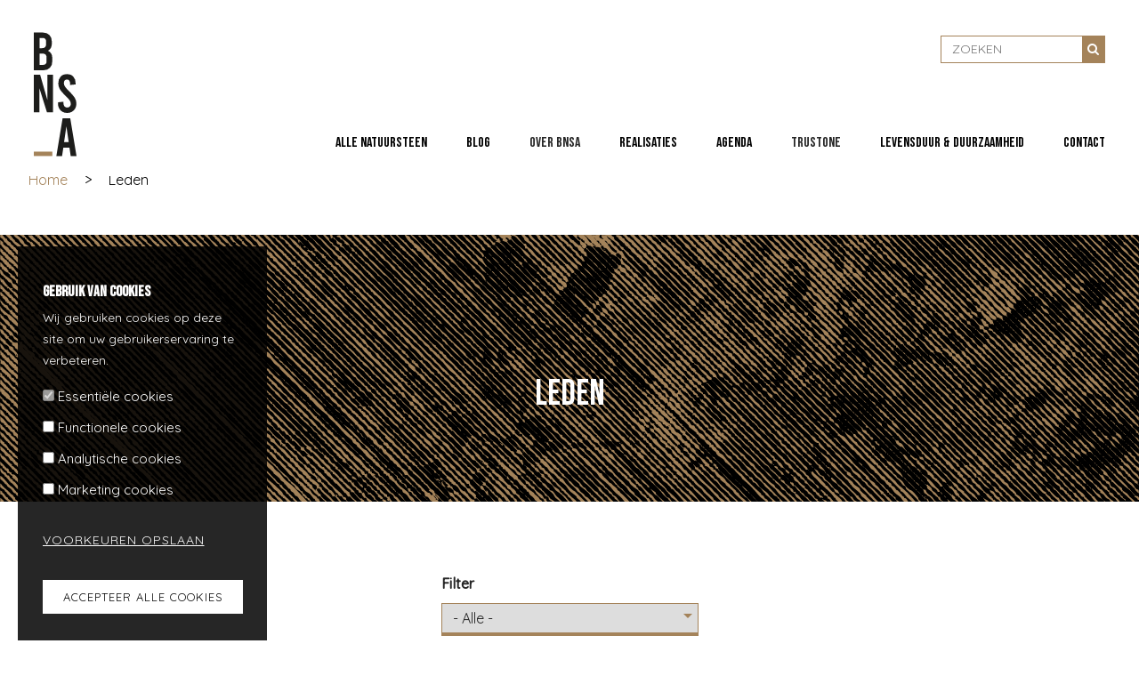

--- FILE ---
content_type: text/html; charset=UTF-8
request_url: https://www.bnsa.be/leden
body_size: 8945
content:
<!DOCTYPE html>
<html  lang="nl" dir="ltr" prefix="og: https://ogp.me/ns#">
  <head>
    <meta charset="utf-8" />
<noscript><style>form.antibot * :not(.antibot-message) { display: none !important; }</style>
</noscript><meta name="keywords" content="BMB NV" />
<link rel="canonical" href="https://www.bnsa.be/leden" />
<link rel="image_src" href="BMB NV LOGO" />
<meta property="og:site_name" content="BNSA" />
<meta property="og:type" content="website" />
<meta property="og:url" content="https://www.bnsa.be/leden" />
<meta property="og:title" content="Leden | BNSA" />
<meta name="twitter:card" content="summary_large_image" />
<meta name="twitter:site" content="@CreaThingDesign" />
<meta name="twitter:title" content="Leden | BNSA" />
<meta name="twitter:site:id" content="CreaThingDesign" />
<meta name="twitter:creator" content="@CreaThingDesign" />
<meta name="twitter:creator:id" content="274448530" />
<meta name="MobileOptimized" content="width" />
<meta name="HandheldFriendly" content="true" />
<meta name="viewport" content="width=device-width, initial-scale=1.0" />
<style>div#sliding-popup, div#sliding-popup .eu-cookie-withdraw-banner, .eu-cookie-withdraw-tab {background: #0779bf} div#sliding-popup.eu-cookie-withdraw-wrapper { background: transparent; } #sliding-popup h1, #sliding-popup h2, #sliding-popup h3, #sliding-popup p, #sliding-popup label, #sliding-popup div, .eu-cookie-compliance-more-button, .eu-cookie-compliance-secondary-button, .eu-cookie-withdraw-tab { color: #ffffff;} .eu-cookie-withdraw-tab { border-color: #ffffff;}</style>
<link rel="icon" href="/themes/creatheme/favicon.ico" type="image/vnd.microsoft.icon" />
<link rel="alternate" hreflang="nl" href="https://www.bnsa.be/leden" />

    <title>Leden | BNSA</title>
        <link rel="stylesheet" media="all" href="/sites/default/files/css/css_7bxLKcVid9yf_SMDiev6IyZqTZvLKWr1KBGMbqsTL7U.css?delta=0&amp;language=nl&amp;theme=creatheme&amp;include=eJxtjEEOwyAMBD9E4ychAxtKazDC0Ca_b5RzLzuaOaydNlEpsMHFAZ5PVFAWDSwPm6eUlh2Wj6rvggu1S-EWQf-iT9h5yXSfgq_RvVvVtOR61wFKY3WWjV98uIA5MTyOrobk9yKXGmU0DJYfGvU8UQ" />
<link rel="stylesheet" media="all" href="/sites/default/files/css/css_GCuNF_dKDS90HTE59J43AOW0w263tL4TvL43zKFrzH4.css?delta=1&amp;language=nl&amp;theme=creatheme&amp;include=eJxtjEEOwyAMBD9E4ychAxtKazDC0Ca_b5RzLzuaOaydNlEpsMHFAZ5PVFAWDSwPm6eUlh2Wj6rvggu1S-EWQf-iT9h5yXSfgq_RvVvVtOR61wFKY3WWjV98uIA5MTyOrobk9yKXGmU0DJYfGvU8UQ" />

    <script type="application/json" data-drupal-selector="drupal-settings-json">{"path":{"baseUrl":"\/","pathPrefix":"","currentPath":"node\/22","currentPathIsAdmin":false,"isFront":false,"currentLanguage":"nl"},"pluralDelimiter":"\u0003","suppressDeprecationErrors":true,"ajaxPageState":{"libraries":"eJxtilEOwyAMQy_ExpFQAJexBVKRsLW3X9WvTeqPn_zsCDOMgG0VRQ5L5aOqp2kSdMZWzcXrS0HHIHZpgOyBBl9YIvFNbefay8_QJcNhhiTyqjjQVq7UE_yVDBkLTTanuxqaj6Rw74qP-jPv9KTtTzTJk_EFTD5QZw","theme":"creatheme","theme_token":null},"ajaxTrustedUrl":{"\/search\/node":true,"\/leden":true},"eu_cookie_compliance":{"cookie_policy_version":"1.0.0","popup_enabled":true,"popup_agreed_enabled":false,"popup_hide_agreed":false,"popup_clicking_confirmation":false,"popup_scrolling_confirmation":false,"popup_html_info":"\u003Cdiv aria-labelledby=\u0022popup-text\u0022  class=\u0022eu-cookie-compliance-banner eu-cookie-compliance-banner-info eu-cookie-compliance-banner--categories\u0022\u003E\n  \u003Cdiv class=\u0022popup-content info eu-cookie-compliance-content\u0022\u003E\n        \u003Cdiv id=\u0022popup-text\u0022 class=\u0022eu-cookie-compliance-message\u0022 role=\u0022document\u0022\u003E\n      \u003Ch2\u003EGebruik van Cookies\u003C\/h2\u003E\n\u003Cp\u003EWij gebruiken cookies op deze site om uw gebruikerservaring te verbeteren.\u003C\/p\u003E\n\n          \u003C\/div\u003E\n\n          \u003Cdiv id=\u0022eu-cookie-compliance-categories\u0022 class=\u0022eu-cookie-compliance-categories\u0022\u003E\n                  \u003Cdiv class=\u0022eu-cookie-compliance-category\u0022\u003E\n            \u003Cdiv\u003E\n              \u003Cinput type=\u0022checkbox\u0022 name=\u0022cookie-categories\u0022 class=\u0022eu-cookie-compliance-category-checkbox\u0022 id=\u0022cookie-category-essentialcookies\u0022\n                     value=\u0022essentialcookies\u0022\n                      checked                       disabled  \u003E\n              \u003Clabel for=\u0022cookie-category-essentialcookies\u0022\u003EEssenti\u00eble cookies\u003C\/label\u003E\n            \u003C\/div\u003E\n                      \u003C\/div\u003E\n                  \u003Cdiv class=\u0022eu-cookie-compliance-category\u0022\u003E\n            \u003Cdiv\u003E\n              \u003Cinput type=\u0022checkbox\u0022 name=\u0022cookie-categories\u0022 class=\u0022eu-cookie-compliance-category-checkbox\u0022 id=\u0022cookie-category-functionalcookies\u0022\n                     value=\u0022functionalcookies\u0022\n                                           \u003E\n              \u003Clabel for=\u0022cookie-category-functionalcookies\u0022\u003EFunctionele cookies\u003C\/label\u003E\n            \u003C\/div\u003E\n                      \u003C\/div\u003E\n                  \u003Cdiv class=\u0022eu-cookie-compliance-category\u0022\u003E\n            \u003Cdiv\u003E\n              \u003Cinput type=\u0022checkbox\u0022 name=\u0022cookie-categories\u0022 class=\u0022eu-cookie-compliance-category-checkbox\u0022 id=\u0022cookie-category-analyticalcookies\u0022\n                     value=\u0022analyticalcookies\u0022\n                                           \u003E\n              \u003Clabel for=\u0022cookie-category-analyticalcookies\u0022\u003EAnalytische cookies\u003C\/label\u003E\n            \u003C\/div\u003E\n                      \u003C\/div\u003E\n                  \u003Cdiv class=\u0022eu-cookie-compliance-category\u0022\u003E\n            \u003Cdiv\u003E\n              \u003Cinput type=\u0022checkbox\u0022 name=\u0022cookie-categories\u0022 class=\u0022eu-cookie-compliance-category-checkbox\u0022 id=\u0022cookie-category-marketingcookies\u0022\n                     value=\u0022marketingcookies\u0022\n                                           \u003E\n              \u003Clabel for=\u0022cookie-category-marketingcookies\u0022\u003EMarketing cookies\u003C\/label\u003E\n            \u003C\/div\u003E\n                      \u003C\/div\u003E\n                          \u003Cdiv class=\u0022eu-cookie-compliance-categories-buttons\u0022\u003E\n            \u003Cbutton type=\u0022button\u0022\n                    class=\u0022eu-cookie-compliance-save-preferences-button \u0022\u003EVoorkeuren opslaan\u003C\/button\u003E\n          \u003C\/div\u003E\n              \u003C\/div\u003E\n    \n    \u003Cdiv id=\u0022popup-buttons\u0022 class=\u0022eu-cookie-compliance-buttons eu-cookie-compliance-has-categories\u0022\u003E\n            \u003Cbutton type=\u0022button\u0022 class=\u0022agree-button eu-cookie-compliance-default-button\u0022\u003EAccepteer alle cookies\u003C\/button\u003E\n          \u003C\/div\u003E\n  \u003C\/div\u003E\n\u003C\/div\u003E","use_mobile_message":false,"mobile_popup_html_info":"\u003Cdiv aria-labelledby=\u0022popup-text\u0022  class=\u0022eu-cookie-compliance-banner eu-cookie-compliance-banner-info eu-cookie-compliance-banner--categories\u0022\u003E\n  \u003Cdiv class=\u0022popup-content info eu-cookie-compliance-content\u0022\u003E\n        \u003Cdiv id=\u0022popup-text\u0022 class=\u0022eu-cookie-compliance-message\u0022 role=\u0022document\u0022\u003E\n      \n          \u003C\/div\u003E\n\n          \u003Cdiv id=\u0022eu-cookie-compliance-categories\u0022 class=\u0022eu-cookie-compliance-categories\u0022\u003E\n                  \u003Cdiv class=\u0022eu-cookie-compliance-category\u0022\u003E\n            \u003Cdiv\u003E\n              \u003Cinput type=\u0022checkbox\u0022 name=\u0022cookie-categories\u0022 class=\u0022eu-cookie-compliance-category-checkbox\u0022 id=\u0022cookie-category-essentialcookies\u0022\n                     value=\u0022essentialcookies\u0022\n                      checked                       disabled  \u003E\n              \u003Clabel for=\u0022cookie-category-essentialcookies\u0022\u003EEssenti\u00eble cookies\u003C\/label\u003E\n            \u003C\/div\u003E\n                      \u003C\/div\u003E\n                  \u003Cdiv class=\u0022eu-cookie-compliance-category\u0022\u003E\n            \u003Cdiv\u003E\n              \u003Cinput type=\u0022checkbox\u0022 name=\u0022cookie-categories\u0022 class=\u0022eu-cookie-compliance-category-checkbox\u0022 id=\u0022cookie-category-functionalcookies\u0022\n                     value=\u0022functionalcookies\u0022\n                                           \u003E\n              \u003Clabel for=\u0022cookie-category-functionalcookies\u0022\u003EFunctionele cookies\u003C\/label\u003E\n            \u003C\/div\u003E\n                      \u003C\/div\u003E\n                  \u003Cdiv class=\u0022eu-cookie-compliance-category\u0022\u003E\n            \u003Cdiv\u003E\n              \u003Cinput type=\u0022checkbox\u0022 name=\u0022cookie-categories\u0022 class=\u0022eu-cookie-compliance-category-checkbox\u0022 id=\u0022cookie-category-analyticalcookies\u0022\n                     value=\u0022analyticalcookies\u0022\n                                           \u003E\n              \u003Clabel for=\u0022cookie-category-analyticalcookies\u0022\u003EAnalytische cookies\u003C\/label\u003E\n            \u003C\/div\u003E\n                      \u003C\/div\u003E\n                  \u003Cdiv class=\u0022eu-cookie-compliance-category\u0022\u003E\n            \u003Cdiv\u003E\n              \u003Cinput type=\u0022checkbox\u0022 name=\u0022cookie-categories\u0022 class=\u0022eu-cookie-compliance-category-checkbox\u0022 id=\u0022cookie-category-marketingcookies\u0022\n                     value=\u0022marketingcookies\u0022\n                                           \u003E\n              \u003Clabel for=\u0022cookie-category-marketingcookies\u0022\u003EMarketing cookies\u003C\/label\u003E\n            \u003C\/div\u003E\n                      \u003C\/div\u003E\n                          \u003Cdiv class=\u0022eu-cookie-compliance-categories-buttons\u0022\u003E\n            \u003Cbutton type=\u0022button\u0022\n                    class=\u0022eu-cookie-compliance-save-preferences-button \u0022\u003EVoorkeuren opslaan\u003C\/button\u003E\n          \u003C\/div\u003E\n              \u003C\/div\u003E\n    \n    \u003Cdiv id=\u0022popup-buttons\u0022 class=\u0022eu-cookie-compliance-buttons eu-cookie-compliance-has-categories\u0022\u003E\n            \u003Cbutton type=\u0022button\u0022 class=\u0022agree-button eu-cookie-compliance-default-button\u0022\u003EAccepteer alle cookies\u003C\/button\u003E\n          \u003C\/div\u003E\n  \u003C\/div\u003E\n\u003C\/div\u003E","mobile_breakpoint":768,"popup_html_agreed":false,"popup_use_bare_css":false,"popup_height":"auto","popup_width":"100%","popup_delay":1000,"popup_link":"\/","popup_link_new_window":true,"popup_position":false,"fixed_top_position":true,"popup_language":"nl","store_consent":true,"better_support_for_screen_readers":false,"cookie_name":"","reload_page":false,"domain":"","domain_all_sites":false,"popup_eu_only":false,"popup_eu_only_js":false,"cookie_lifetime":100,"cookie_session":0,"set_cookie_session_zero_on_disagree":0,"disagree_do_not_show_popup":false,"method":"categories","automatic_cookies_removal":true,"allowed_cookies":"","withdraw_markup":"\u003Cbutton type=\u0022button\u0022 class=\u0022eu-cookie-withdraw-tab\u0022\u003EPrivacy-instellingen\u003C\/button\u003E\n\u003Cdiv aria-labelledby=\u0022popup-text\u0022 class=\u0022eu-cookie-withdraw-banner\u0022\u003E\n  \u003Cdiv class=\u0022popup-content info eu-cookie-compliance-content\u0022\u003E\n    \u003Cdiv id=\u0022popup-text\u0022 class=\u0022eu-cookie-compliance-message\u0022 role=\u0022document\u0022\u003E\n      \u003Ch2\u003EGoedkeuring intrekken\u003C\/h2\u003E\n\u003Cp\u003EVoor het gebruik van cookies op deze site heb je jouw goedkeuring reeds\u0026nbsp;gegeven.\u003C\/p\u003E\n\u003Cp\u003EDoor op onderstaande knop te klikken, kun je deze goedkeuring\u0026nbsp;opnieuw intrekken.\u003C\/p\u003E\n\n    \u003C\/div\u003E\n    \u003Cdiv id=\u0022popup-buttons\u0022 class=\u0022eu-cookie-compliance-buttons\u0022\u003E\n      \u003Cbutton type=\u0022button\u0022 class=\u0022eu-cookie-withdraw-button \u0022\u003E\u003C\/button\u003E\n    \u003C\/div\u003E\n  \u003C\/div\u003E\n\u003C\/div\u003E","withdraw_enabled":false,"reload_options":0,"reload_routes_list":"","withdraw_button_on_info_popup":false,"cookie_categories":["essentialcookies","functionalcookies","analyticalcookies","marketingcookies"],"cookie_categories_details":{"essentialcookies":{"uuid":"03c650dc-89dd-428b-89cd-a2430cbe9150","langcode":"nl","status":true,"dependencies":[],"id":"essentialcookies","label":"Essenti\u00eble cookies","description":"","checkbox_default_state":"required","weight":-9},"functionalcookies":{"uuid":"b179933c-176b-4285-9cd6-ab4f0359496d","langcode":"nl","status":true,"dependencies":[],"id":"functionalcookies","label":"Functionele cookies","description":"","checkbox_default_state":"unchecked","weight":-8},"analyticalcookies":{"uuid":"f8795683-7636-422b-8f77-831a1b1efa8c","langcode":"nl","status":true,"dependencies":[],"id":"analyticalcookies","label":"Analytische cookies","description":"","checkbox_default_state":"unchecked","weight":-7},"marketingcookies":{"uuid":"d3d4913f-6458-4057-a31d-17d5e460f348","langcode":"nl","status":true,"dependencies":[],"id":"marketingcookies","label":"Marketing cookies","description":"","checkbox_default_state":"unchecked","weight":-6}},"enable_save_preferences_button":true,"cookie_value_disagreed":"0","cookie_value_agreed_show_thank_you":"1","cookie_value_agreed":"2","containing_element":"body","settings_tab_enabled":false,"olivero_primary_button_classes":"","olivero_secondary_button_classes":"","close_button_action":"close_banner","open_by_default":true,"modules_allow_popup":true,"hide_the_banner":false,"geoip_match":true},"views":{"ajax_path":"\/views\/ajax","ajaxViews":{"views_dom_id:89bba31bbfcf24afa2cb47eb1e571e7da39a9bdcedcd1a1535cd54f7a8629945":{"view_name":"companies","view_display_id":"block_3","view_args":"","view_path":"\/node\/22","view_base_path":null,"view_dom_id":"89bba31bbfcf24afa2cb47eb1e571e7da39a9bdcedcd1a1535cd54f7a8629945","pager_element":0}}},"user":{"uid":0,"permissionsHash":"8a873e13bb5335960f80ab12663f1514b165068c7c46b2c66c58988a6fcd6bc3"}}</script>
<script src="/sites/default/files/js/js_m685kr2CmZHeP3HQZZbOItpju6imU-JSnnMYY_BOwro.js?scope=header&amp;delta=0&amp;language=nl&amp;theme=creatheme&amp;include=eJx1iVESwiAMBS-EciQm4BOjgXRI0Pb27fS7_ryd3VcGyF9oiFU0k9zMN-FeA2Yqqh_GgbYIUy-IVzF8GT-L597pTWvIcMdIWBc1PNKT5VCLFR2D5N9N0zXZzI19B0jTO24"></script>

    <!-- Google Tag Manager -->
<script>(function(w,d,s,l,i){w[l]=w[l]||[];w[l].push({'gtm.start':
new Date().getTime(),event:'gtm.js'});var f=d.getElementsByTagName(s)[0],
j=d.createElement(s),dl=l!='dataLayer'?'&l='+l:'';j.async=true;j.src=
'https://www.googletagmanager.com/gtm.js?id='+i+dl;f.parentNode.insertBefore(j,f);
})(window,document,'script','dataLayer','GTM-N8HH2Z3');</script>
<!-- End Google Tag Manager -->
  </head>
  <body class="page-node-22 path-node page-node-type-overviewpage">
  <!-- Google Tag Manager (noscript) -->
<noscript><iframe src="https://www.googletagmanager.com/ns.html?id=GTM-N8HH2Z3"
height="0" width="0" style="display:none;visibility:hidden"></iframe></noscript>
<!-- End Google Tag Manager (noscript) -->
    <a href="#main-content" class="visually-hidden focusable skip-link">Overslaan en naar de inhoud gaan</a>

    
      <div class="dialog-off-canvas-main-canvas" data-off-canvas-main-canvas>
    <div id="container">
  <div id="container-content">

            
      <header id="header-wrapper" class="container-fluid">
      <div class="wrapper">
        <div class="nav-wrapper">
                    <div class="navbar-header">
                          <div class="brand" id="site-logo">
                        <a class="logo navbar-btn pull-left" href="/" title="Home" rel="home">
      <img src="/themes/creatheme/logo.svg" alt="Home" />
    </a>
      

              </div>
            
            <button type="button" class="navbar-toggle" data-toggle="collapse" data-target="#navbar-collapse">
              <span class="sr-only">Toggle navigation</span>
              <span class="icon-bar"></span>
              <span class="icon-bar"></span>
              <span class="icon-bar"></span>
            </button>

                                      </div>

                        <div id="navbar-collapse" class="navbar-collapse">
                              <div class="nav-top">
                                        <div class="search-block-form search-form block block-search block-search-form-block clearfix" data-drupal-selector="search-block-form" id="block-zoekveld" role="search">
  <div class="block-wrapper">
    
        

          <div class="block-content">
        <form action="/search/node" method="get" id="search-block-form" accept-charset="UTF-8">
  <div class="js-form-item form-item js-form-type-search form-item-keys js-form-item-keys form-no-label">
      <label for="edit-keys" class="visually-hidden">Zoeken</label>
        <input title="Geef de woorden op waarnaar u wilt zoeken." placeholder="Zoeken" data-drupal-selector="edit-keys" type="search" id="edit-keys" name="keys" value="" size="15" maxlength="128" class="form-search" />

        </div>
<div data-drupal-selector="edit-actions" class="form-actions js-form-wrapper form-wrapper" id="edit-actions">  <button class="btn button js-form-submit form-submit" data-drupal-selector="edit-submit" type="submit" id="edit-submit">Zoeken</button>
</div>

</form>

      </div>
      </div>
</div>

                </div>
              
                <div id="block-mainnavigation" class="block block-system block-system-menu-blockmain clearfix">
  <div class="block-wrapper">
    
        

          <div class="block-content">
        
        <ul class="menu nav navbar-nav menu-level-0">
                      <li class="menu-item expanded dropdown">
          <a href="/alle-natuursteen" data-drupal-link-system-path="node/13">Alle natuursteen</a>

                              <ul class="menu dropdown-menu nav navbar-nav menu-level-1">
                      <li class="menu-item">
          <a href="/plaatsingsvoorschriften-bnsa" data-drupal-link-system-path="node/100">plaatsingsvoorschriften BNSA</a>

                  </li>
                      <li class="menu-item">
          <a href="/plaatsing-van-buitenvloeren-op-tegeldragers" title="Plaatsing" data-drupal-link-system-path="node/98">plaatsing op tegeldragers</a>

                  </li>
                      <li class="menu-item">
          <a href="/faq" data-drupal-link-system-path="node/105">FAQ</a>

                  </li>
          </ul>
  
                  </li>
                      <li class="menu-item">
          <a href="/blog" data-drupal-link-system-path="node/17">Blog</a>

                  </li>
                      <li class="menu-item expanded dropdown active">
          <span>Over BNSA</span>

                              <ul class="menu dropdown-menu menu-level-1 nav navbar-nav">
                      <li class="menu-item">
          <a href="/werking-bnsa" data-drupal-link-system-path="node/32">Werking BNSA</a>

                  </li>
                      <li class="menu-item active">
          <a href="/leden" title="BMB NV" data-drupal-link-system-path="node/22" class="is-active" aria-current="page">Leden</a>

                  </li>
                      <li class="menu-item">
          <a href="/sponsors" data-drupal-link-system-path="node/21">Sponsors</a>

                  </li>
                      <li class="menu-item">
          <a href="/architecten" data-drupal-link-system-path="node/63">Architecten</a>

                  </li>
                      <li class="menu-item">
          <a href="/kwartsstofproblematiek" data-drupal-link-system-path="node/113">Kwartsstofproblematiek</a>

                  </li>
                      <li class="menu-item">
          <a href="/sites/default/files/uploads/BNSA_jaarboek_2021_DEFINITIEF.pdf">jaarboek 2021</a>

                  </li>
          </ul>
  
                  </li>
                      <li class="menu-item">
          <a href="/realisaties" data-drupal-link-system-path="node/14">Realisaties</a>

                  </li>
                      <li class="menu-item">
          <a href="/agenda" data-drupal-link-system-path="node/61">Agenda</a>

                  </li>
                      <li class="menu-item expanded dropdown">
          <span title="Wat is TruStone?">TruStone</span>

                              <ul class="menu dropdown-menu menu-level-1 nav navbar-nav">
                      <li class="menu-item">
          <a href="/hoe-werkt-trustone" data-drupal-link-system-path="node/55">Hoe werkt Trustone?</a>

                  </li>
                      <li class="menu-item">
          <a href="/wat-trustone" data-drupal-link-system-path="node/51">Wat is TruStone?</a>

                  </li>
                      <li class="menu-item">
          <a href="https://www.imvoconvenanten.nl/nl/natuursteen">Lid worden</a>

                  </li>
          </ul>
  
                  </li>
                      <li class="menu-item">
          <a href="/levensduur-duurzaamheid" data-drupal-link-system-path="node/112">Levensduur &amp; duurzaamheid</a>

                  </li>
                      <li class="menu-item">
          <a href="/contact" data-drupal-link-system-path="node/4">Contact</a>

                  </li>
          </ul>
  


      </div>
      </div>
</div>

            </div>
        </div>
      </div>
    </header>

        
              <div role="main" id="main" class="main-container js-quickedit-main-content">
        <div class="wrapper">

                    
                              <section class="no-sidebars">
                                                      <div class="highlighted">  <div data-drupal-messages-fallback class="hidden"></div>

</div>
                          
                        
                        
                        
                                      <a id="main-content"></a>

                <div id="block-kruimelpad" class="block block-system block-system-breadcrumb-block clearfix">
  <div class="block-wrapper">
    
        

          <div class="block-content">
          <ol class="breadcrumb">
          <li >
                  <a href="/">Home</a>
              </li>
          <li >
                  Leden
              </li>
      </ol>

      </div>
      </div>
</div><div class="views-element-container banner-algemeen block block-views block-views-blockbanner-banner clearfix" id="block-views-block-banner-banner">
  <div class="block-wrapper">
    
        

          <div class="block-content">
        <div><div class="view view-banner view-id-banner view-display-id-banner js-view-dom-id-928ce3c40f952bbc1315ed8046129249fdbc80fa64fbd71e72d243af6a380881">
  
    
      
      <div class="view-content">
          <div class="views-row">
    <div>
<div class="views-field views-field-fieldset"><span class="field-content">  <div  class="wrapper">
    <div>
<div class="views-field views-field-title"><h1 class="field-content h1">Leden</h1></div><div class="views-field views-field-field-banner-text"><div class="field-content"></div></div></div>  </div>
</span></div><div class="views-field views-field-field-banner"><div class="field-content">  <img loading="lazy" src="/sites/default/files/styles/2600x850/public/default_images/black_0.jpeg?itok=4hfCJLxb" width="2600" height="850" alt="" />


</div></div></div>
  </div>

    </div>
  
          </div>
</div>

      </div>
      </div>
</div><div id="block-primaireinhoudvandepagina" class="block block-system block-system-main-block clearfix">
  <div class="block-wrapper">
    
        

          <div class="block-content">
        
<article class="node node--type-overviewpage node--view-mode-full">

	
		

	
	<div class="node__content">
		
	</div>

</article>

      </div>
      </div>
</div><div class="views-element-container block block-views block-views-blockcompanies-block-3 clearfix" id="block-views-block-companies-block-3">
  <div class="block-wrapper">
    
        

          <div class="block-content">
        <div><div class="leden-page view view-companies view-id-companies view-display-id-block_3 js-view-dom-id-89bba31bbfcf24afa2cb47eb1e571e7da39a9bdcedcd1a1535cd54f7a8629945">
  
    
        <div class="view-filters form-group">
      <form class="views-exposed-form bef-exposed-form" data-bef-auto-submit-full-form="" data-bef-auto-submit="" data-bef-auto-submit-delay="500" data-drupal-selector="views-exposed-form-companies-block-3" action="/leden" method="get" id="views-exposed-form-companies-block-3" accept-charset="UTF-8">
  <div class="js-form-item form-item js-form-type-select form-item-chamber js-form-item-chamber">
      <label for="edit-chamber">Filter</label>
        <select data-drupal-selector="edit-chamber" id="edit-chamber" name="chamber" class="form-select"><option value="All" selected="selected">- Alle -</option><option value="quarry">Groeves &amp; producties</option><option value="import">Importeurs &amp; groothandelaars</option><option value="processing">Verwerkers</option><option value="architect">Architect</option></select>
        </div>
<div data-drupal-selector="edit-actions" class="form-actions js-form-wrapper form-wrapper" id="edit-actions">  <input type="submit" data-bef-auto-submit-click="" class="js-hide btn button js-form-submit form-submit" data-drupal-selector="edit-submit-companies" type="submit" id="edit-submit-companies" value="Apply" />
</div>


</form>

    </div>
    
      <div class="view-content">
          <div class="views-row">
    <div>
<div class="views-field views-field-fieldset"><span class="field-content">  <div  class="basic-info">
    <div>
<div class="views-field views-field-field-image"><div class="field-content"><a href="https://www.vietbluestone.com/" target="_blank">  <img loading="lazy" src="/sites/default/files/styles/logo_leden/public/uploads/bedrijven/VietBlueStone.png?itok=G5ir8iy7" width="400" height="300" alt="VietBlueStone logo" />


</a></div></div><div class="views-field views-field-title"><span class="field-content">VietBlueStone</span></div><div class="views-field views-field-field-address"><div class="field-content"><p class="address" translate="no"><span class="address-line1">Industriezone IV</span><br>
<span class="address-line2">Steenovenstraat 96</span><br>
<span class="postal-code">8760</span> <span class="locality">Meulebeke</span><br>
<span class="country">België</span></p></div></div><div class="views-field views-field-field-telephone"><div class="field-content"><a href="tel:056666487">056 66 64 87</a></div></div><div class="views-field views-field-field-e-mail"><div class="field-content"><a href="mailto:info@vietbluestone.com">info@vietbluestone.com</a></div></div><div class="views-field views-field-field-link"><div class="field-content"><a href="https://www.vietbluestone.com/">VietBlueStone</a></div></div></div>  </div>
</span></div></div>
  </div>
    <div class="views-row">
    <div>
<div class="views-field views-field-fieldset"><span class="field-content">  <div  class="basic-info">
    <div>
<div class="views-field views-field-field-image"><div class="field-content"><a href="https://www.terato.be/nl" target="_blank">  <img loading="lazy" src="/sites/default/files/styles/logo_leden/public/uploads/bedrijven/terato.png?itok=KKFe5dTh" width="400" height="300" alt="terato" />


</a></div></div><div class="views-field views-field-title"><span class="field-content">Terato</span></div><div class="views-field views-field-field-address"><div class="field-content"><p class="address" translate="no"><span class="address-line1">Vaartstraat 79</span><br>
<span class="postal-code">2235</span> <span class="locality">Hulshout</span><br>
<span class="country">België</span></p></div></div><div class="views-field views-field-field-telephone"><div class="field-content"><a href="tel:%2B32%280%2915230989">+32 (0)15 23 09 89</a></div></div><div class="views-field views-field-field-e-mail"><div class="field-content"></div></div><div class="views-field views-field-field-link"><div class="field-content"><a href="https://www.terato.be/nl">https://www.terato.be/nl</a></div></div></div>  </div>
</span></div></div>
  </div>
    <div class="views-row">
    <div>
<div class="views-field views-field-fieldset"><span class="field-content">  <div  class="basic-info">
    <div>
<div class="views-field views-field-field-image"><div class="field-content"><a href="https://www.vandix.be/nl/" target="_blank">  <img loading="lazy" src="/sites/default/files/styles/logo_leden/public/uploads/bedrijven/logo%20vandix.jpg?itok=tUNZYYsW" width="400" height="300" alt="Vandix" />


</a></div></div><div class="views-field views-field-title"><span class="field-content">Vandix </span></div><div class="views-field views-field-field-address"><div class="field-content"><p class="address" translate="no"><span class="address-line1">Industriezone Plassendale 3</span><br>
<span class="postal-code">8400</span> <span class="locality">Oostende</span><br>
<span class="country">België</span></p></div></div><div class="views-field views-field-field-telephone"><div class="field-content"><a href="tel:%2B32059239940">+32059239940</a></div></div><div class="views-field views-field-field-e-mail"><div class="field-content"><a href="mailto:info@vandix.be">info@vandix.be</a></div></div><div class="views-field views-field-field-link"><div class="field-content"><a href="https://www.vandix.be/nl/">https://www.vandix.be/nl/</a></div></div></div>  </div>
</span></div></div>
  </div>
    <div class="views-row">
    <div>
<div class="views-field views-field-fieldset"><span class="field-content">  <div  class="basic-info">
    <div>
<div class="views-field views-field-field-image"><div class="field-content"><a href="https://artstone.be/" target="_blank">  <img loading="lazy" src="/sites/default/files/styles/logo_leden/public/uploads/bedrijven/artstone.png?itok=ReKoYgPv" width="400" height="300" alt="Artstone" />


</a></div></div><div class="views-field views-field-title"><span class="field-content">ArtStone</span></div><div class="views-field views-field-field-address"><div class="field-content"><p class="address" translate="no"><span class="address-line1">Dendermondsesteenweg 150</span><br>
<span class="postal-code">2870</span> <span class="locality">Puurs-Sint-Amands</span><br>
<span class="country">België</span></p></div></div><div class="views-field views-field-field-telephone"><div class="field-content"><a href="tel:011456000">011 45 60 00</a></div></div><div class="views-field views-field-field-e-mail"><div class="field-content"><a href="mailto:info@artstone.be">info@artstone.be</a></div></div><div class="views-field views-field-field-link"><div class="field-content"><a href="https://artstone.be/">https://artstone.be/</a></div></div></div>  </div>
</span></div></div>
  </div>
    <div class="views-row">
    <div>
<div class="views-field views-field-fieldset"><span class="field-content">  <div  class="basic-info">
    <div>
<div class="views-field views-field-field-image"><div class="field-content"><a href="https://www.stone.be/" target="_blank">  <img loading="lazy" src="/sites/default/files/styles/logo_leden/public/uploads/bedrijven/logo%20stone%20nv.png?itok=SgzVjG5c" width="400" height="300" alt="STONE NV" />


</a></div></div><div class="views-field views-field-title"><span class="field-content">STONE NV</span></div><div class="views-field views-field-field-address"><div class="field-content"><p class="address" translate="no"><span class="address-line1">Grote Steenweg </span><br>
<span class="address-line2">13</span><br>
<span class="postal-code">9870</span> <span class="locality">Olsene Zulte</span><br>
<span class="country">België</span></p></div></div><div class="views-field views-field-field-telephone"><div class="field-content"><a href="tel:%2B32%280%2993889111">+32 (0)9 388 91 11</a></div></div><div class="views-field views-field-field-e-mail"><div class="field-content"><a href="mailto:info@stone.be">info@stone.be</a></div></div><div class="views-field views-field-field-link"><div class="field-content"><a href="https://www.stone.be/">https://www.stone.be/</a></div></div></div>  </div>
</span></div></div>
  </div>
    <div class="views-row">
    <div>
<div class="views-field views-field-fieldset"><span class="field-content">  <div  class="basic-info">
    <div>
<div class="views-field views-field-field-image"><div class="field-content"><a href="https://www.brachot.com/nl" target="_blank">  <img loading="lazy" src="/sites/default/files/styles/logo_leden/public/uploads/bedrijven/Brachot_Corp_nominator_ENG_neg_cmyk_red%20bg_1.jpg?itok=VqAYbycS" width="400" height="300" alt="Brachot" />


</a></div></div><div class="views-field views-field-title"><span class="field-content">Brachot </span></div><div class="views-field views-field-field-address"><div class="field-content"><p class="address" translate="no"><span class="address-line1">E3-laan 86 </span><br>
<span class="postal-code">9800</span> <span class="locality">Deinze </span><br>
<span class="country">België</span></p></div></div><div class="views-field views-field-field-telephone"><div class="field-content"><a href="tel:%2B32%280%2993818181"> +32 (0)9 381 81 81 </a></div></div><div class="views-field views-field-field-e-mail"><div class="field-content"><a href="mailto:info@brachot.com">info@brachot.com</a></div></div><div class="views-field views-field-field-link"><div class="field-content"><a href="https://www.brachot.com/nl">https://www.brachot.com/nl</a></div></div></div>  </div>
</span></div></div>
  </div>
    <div class="views-row">
    <div>
<div class="views-field views-field-fieldset"><span class="field-content">  <div  class="basic-info">
    <div>
<div class="views-field views-field-field-image"><div class="field-content"><a href="https://westvlaamstegelhuis.be/" target="_blank">  <img loading="lazy" src="/sites/default/files/styles/logo_leden/public/uploads/bedrijven/WVT-logo.jpg?itok=nOvij61D" width="400" height="300" alt="WVT" />


</a></div></div><div class="views-field views-field-title"><span class="field-content">Westvlaams Tegelhuis </span></div><div class="views-field views-field-field-address"><div class="field-content"><p class="address" translate="no"><span class="address-line1">Armoedestraat 15</span><br>
<span class="postal-code">8800</span> <span class="locality">Roeselare (Rumbeke) </span><br>
<span class="country">België</span></p></div></div><div class="views-field views-field-field-telephone"><div class="field-content"><a href="tel:%2B32%280%2951263263">+32 (0)51 26 32 63</a></div></div><div class="views-field views-field-field-e-mail"><div class="field-content"><a href="mailto:info@westvlaamstegelhuis.be">info@westvlaamstegelhuis.be</a></div></div><div class="views-field views-field-field-link"><div class="field-content"><a href="https://westvlaamstegelhuis.be/">https://westvlaamstegelhuis.be/</a></div></div></div>  </div>
</span></div></div>
  </div>
    <div class="views-row">
    <div>
<div class="views-field views-field-fieldset"><span class="field-content">  <div  class="basic-info">
    <div>
<div class="views-field views-field-field-image"><div class="field-content"><a href="https://www.stonetec.be" target="_blank">  <img loading="lazy" src="/sites/default/files/styles/logo_leden/public/uploads/bedrijven/STONETEC%20%28002%29.jpeg?itok=Nr3cV3nF" width="400" height="300" alt="Stonetec" />


</a></div></div><div class="views-field views-field-title"><span class="field-content">Stonetec</span></div><div class="views-field views-field-field-address"><div class="field-content"><p class="address" translate="no"><span class="address-line1">Acacialaan 14</span><br>
<span class="postal-code">9200</span> <span class="locality">Dendermonde</span><br>
<span class="country">België</span></p></div></div><div class="views-field views-field-field-telephone"><div class="field-content"><a href="tel:%2B32475863536">+32 475 863536</a></div></div><div class="views-field views-field-field-e-mail"><div class="field-content"><a href="mailto:info@stonetec.be">info@stonetec.be</a></div></div><div class="views-field views-field-field-link"><div class="field-content"><a href="https://www.stonetec.be">https://www.stonetec.be</a></div></div></div>  </div>
</span></div></div>
  </div>
    <div class="views-row">
    <div>
<div class="views-field views-field-fieldset"><span class="field-content">  <div  class="basic-info">
    <div>
<div class="views-field views-field-field-image"><div class="field-content"><a href="https://www.tuinmaterialenbvba.be/" target="_blank">  <img loading="lazy" src="/sites/default/files/styles/logo_leden/public/uploads/bedrijven/TM%20Meyen%20-%20logo%20%2850%20x%2050%20cm%29%20_%20DEF.VERSIE%202023%20%281%29%20website.jpg?itok=iVvGFaVJ" width="400" height="300" alt="meyenen" />


</a></div></div><div class="views-field views-field-title"><span class="field-content">Tuinmaterialen Meynen </span></div><div class="views-field views-field-field-address"><div class="field-content"><p class="address" translate="no"><span class="address-line1">Molsebaan 36</span><br>
<span class="postal-code">2450</span> <span class="locality">Meerhout</span><br>
<span class="country">België</span></p></div></div><div class="views-field views-field-field-telephone"><div class="field-content"><a href="tel:%2B32%280%2914308201">+32 (0)14 30 82 01</a></div></div><div class="views-field views-field-field-e-mail"><div class="field-content"><a href="mailto:info@tuinmaterialenbvba.be">info@tuinmaterialenbvba.be</a></div></div><div class="views-field views-field-field-link"><div class="field-content"><a href="https://www.tuinmaterialenbvba.be/">https://www.tuinmaterialenbvba.be/</a></div></div></div>  </div>
</span></div></div>
  </div>
    <div class="views-row">
    <div>
<div class="views-field views-field-fieldset"><span class="field-content">  <div  class="basic-info">
    <div>
<div class="views-field views-field-field-image"><div class="field-content"><a href="https://www.tuytelaers.be/" target="_blank">  <img loading="lazy" src="/sites/default/files/styles/logo_leden/public/uploads/bedrijven/tuytelaers.jpg?itok=gL4Kv-YL" width="400" height="300" alt="Tuytelaers " />


</a></div></div><div class="views-field views-field-title"><span class="field-content">Tuytelaers </span></div><div class="views-field views-field-field-address"><div class="field-content"><p class="address" translate="no"><span class="address-line1">Klein Ravels 87</span><br>
<span class="postal-code">2380</span> <span class="locality">Ravels</span><br>
<span class="country">België</span></p></div></div><div class="views-field views-field-field-telephone"><div class="field-content"><a href="tel:%2B32%280%2914654444">+32 (0)14 65 44 44</a></div></div><div class="views-field views-field-field-e-mail"><div class="field-content"><a href="mailto:info@tuytelaers.be">info@tuytelaers.be</a></div></div><div class="views-field views-field-field-link"><div class="field-content"><a href="https://www.tuytelaers.be/">https://www.tuytelaers.be/</a></div></div></div>  </div>
</span></div></div>
  </div>
    <div class="views-row">
    <div>
<div class="views-field views-field-fieldset"><span class="field-content">  <div  class="basic-info">
    <div>
<div class="views-field views-field-field-image"><div class="field-content"><a href="http://www.stoneconsulting.eu/" target="_blank">  <img loading="lazy" src="/sites/default/files/styles/logo_leden/public/uploads/bedrijven/Stone%20consulting.jpg?itok=RDLspD2j" width="400" height="300" alt="Stone Senses by Stone consulting" />


</a></div></div><div class="views-field views-field-title"><span class="field-content">Stone Senses by Stone consulting</span></div><div class="views-field views-field-field-address"><div class="field-content"><p class="address" translate="no"><span class="address-line1">Gaston Roelandtsstraat 16b1</span><br>
<span class="postal-code">8020</span> <span class="locality">Oostkamp</span><br>
<span class="country">België</span></p></div></div><div class="views-field views-field-field-telephone"><div class="field-content"><a href="tel:%2B32%280%2950301410">+32 (0)50 30 14 10</a></div></div><div class="views-field views-field-field-e-mail"><div class="field-content"><a href="mailto:info@stoneconsulting.eu">info@stoneconsulting.eu</a></div></div><div class="views-field views-field-field-link"><div class="field-content"><a href="http://www.stoneconsulting.eu/">http://www.stoneconsulting.eu/</a></div></div></div>  </div>
</span></div></div>
  </div>
    <div class="views-row">
    <div>
<div class="views-field views-field-fieldset"><span class="field-content">  <div  class="basic-info">
    <div>
<div class="views-field views-field-field-image"><div class="field-content"><a href="https://www.bmb.be/nl/home" target="_blank">  <img loading="lazy" src="/sites/default/files/styles/logo_leden/public/uploads/bedrijven/logo%20bmb.png?itok=_nMskdbI" width="400" height="300" alt="LOGO BMB" />


</a></div></div><div class="views-field views-field-title"><span class="field-content">BMB NV</span></div><div class="views-field views-field-field-address"><div class="field-content"><p class="address" translate="no"><span class="address-line1">Tjammelsstraat 49</span><br>
<span class="postal-code">9790</span> <span class="locality">Wortegem Petegem</span><br>
<span class="country">België</span></p></div></div><div class="views-field views-field-field-telephone"><div class="field-content"><a href="tel:%2B32%280%2956680561">+32 (0)56 68 05 61</a></div></div><div class="views-field views-field-field-e-mail"><div class="field-content"><a href="mailto:info@bmb.be">info@bmb.be</a></div></div><div class="views-field views-field-field-link"><div class="field-content"><a href="https://www.bmb.be/nl/home">https://www.bmb.be/nl/home</a></div></div></div>  </div>
</span></div></div>
  </div>
    <div class="views-row">
    <div>
<div class="views-field views-field-fieldset"><span class="field-content">  <div  class="basic-info">
    <div>
<div class="views-field views-field-field-image"><div class="field-content"><a href="https://www.marisnatuursteen.be/" target="_blank">  <img loading="lazy" src="/sites/default/files/styles/logo_leden/public/uploads/bedrijven/Maris%20Natuursteen.jpeg?itok=EszWvucm" width="400" height="300" alt="Maris Natuursteen" />


</a></div></div><div class="views-field views-field-title"><span class="field-content">Maris Natuursteen</span></div><div class="views-field views-field-field-address"><div class="field-content"><p class="address" translate="no"><span class="address-line1">Impulsstraat 11</span><br>
<span class="postal-code">2220</span> <span class="locality">Heist-op-den-Berg</span><br>
<span class="country">België</span></p></div></div><div class="views-field views-field-field-telephone"><div class="field-content"><a href="tel:%2B32%280%2915248746">+32 (0)15 24 87 46</a></div></div><div class="views-field views-field-field-e-mail"><div class="field-content"><a href="mailto:info@marisnatuursteen.be">info@marisnatuursteen.be</a></div></div><div class="views-field views-field-field-link"><div class="field-content"><a href="https://www.marisnatuursteen.be/">https://www.marisnatuursteen.be/</a></div></div></div>  </div>
</span></div></div>
  </div>

    </div>
  
          </div>
</div>

      </div>
      </div>
</div>

                      </section>

                            </div>
      </div>
      </div>

              <footer id="footer-wrapper" class="footer container-fluid" role="contentinfo">
                  <div class="wrapper container" id="footer-columns">
              <div id="block-contact" class="block block-block-content block-block-content7dd322ff-c27a-4a7e-935a-1ec0844dd0e4 clearfix">
  <div class="block-wrapper">
    
          <h3 class="block-title">Contact</h3>
        

          <div class="block-content">
        
        <div class="field field--name-body field--type-text-with-summary field--label-hidden field--item"><p>Tel :&nbsp;+32 495 43 87 80<br>
Mail:&nbsp;<a href="mailto:info@bnsa.be">info@bnsa.be</a></p>
<p>BTW BE0478.833.966</p>
<ul class="social-links">
<li><a class="icon just-icon facebook" href="https://www.facebook.com/bnsa.be" target="_blank" title="Follow us on Facebook">Follow us on Facebook</a></li>
<li><a class="icon just-icon instagram" href="https://www.instagram.com/bnsa.be/" target="_blank" title="Follow us on Instagram">Follow us on instagram</a></li>
<li><a class="icon just-icon linkedin" href="https://www.linkedin.com/company/beneluxnaturalstoneassociation/" target="_blank" title="Follow us on LinkedIn">Follow us on LinkedIn</a></li>
<li><a class="icon just-icon youtube-play" href="https://www.youtube.com/channel/UCOn3rHka2SuxwhnV7z9rFtQ" target="_blank" title="Follow us on YouTube">Follow us on YouTube</a></li>
<li><a class="icon just-icon tiktok" href="https://www.tiktok.com/@bnsa.be?_t=8XxKYboaM3J&amp;_r=1" target="_blank" title="Follow us on TikTok">Follow us on TikTok</a></li>
</ul>
</div>
      
      </div>
      </div>
</div><div id="block-hoofdnavigatie" class="block block-system block-system-menu-blockmain clearfix">
  <div class="block-wrapper">
    
        

          <div class="block-content">
        
        <ul class="menu nav navbar-nav menu-level-0">
                      <li class="menu-item">
          <a href="/alle-natuursteen" data-drupal-link-system-path="node/13">Alle natuursteen</a>

                  </li>
                      <li class="menu-item">
          <a href="/blog" data-drupal-link-system-path="node/17">Blog</a>

                  </li>
                      <li class="menu-item active">
          <span>Over BNSA</span>

                  </li>
                      <li class="menu-item">
          <a href="/realisaties" data-drupal-link-system-path="node/14">Realisaties</a>

                  </li>
                      <li class="menu-item">
          <a href="/agenda" data-drupal-link-system-path="node/61">Agenda</a>

                  </li>
                      <li class="menu-item">
          <span title="Wat is TruStone?">TruStone</span>

                  </li>
                      <li class="menu-item">
          <a href="/levensduur-duurzaamheid" data-drupal-link-system-path="node/112">Levensduur &amp; duurzaamheid</a>

                  </li>
                      <li class="menu-item">
          <a href="/contact" data-drupal-link-system-path="node/4">Contact</a>

                  </li>
          </ul>
  


      </div>
      </div>
</div>

          </div>
                          <div class="wrapper container" id="footer-bottom">
              <div id="block-copyrights" class="block block-block-content block-block-content0467095b-15f9-499d-b8b3-5ee65537e8d3 clearfix">
  <div class="block-wrapper">
    
        

          <div class="block-content">
        
        <div class="field field--name-body field--type-text-with-summary field--label-hidden field--item"><p>©&nbsp;2025&nbsp;BNSA — <a data-entity-substitution="canonical" data-entity-type="node" data-entity-uuid="fc28e610-2d7a-44f1-9fb1-7f2969783d18" href="/node/3">Privacybeleid</a></p>
<p>Website door <a href="https://www.creathing.be/" rel="noopener" target="_blank">CreaThing</a></p>
</div>
      
      </div>
      </div>
</div>

          </div>
              </footer>
      </div>

  </div>

    
    <script src="/sites/default/files/js/js_nKd9TIHEgh_uU9HDtbdEZhM1gUuWAq5RMcYOJ6ntdCs.js?scope=footer&amp;delta=0&amp;language=nl&amp;theme=creatheme&amp;include=eJx1iVESwiAMBS-EciQm4BOjgXRI0Pb27fS7_ryd3VcGyF9oiFU0k9zMN-FeA2Yqqh_GgbYIUy-IVzF8GT-L597pTWvIcMdIWBc1PNKT5VCLFR2D5N9N0zXZzI19B0jTO24"></script>
<script src="/modules/contrib/eu_cookie_compliance/js/eu_cookie_compliance.min.js?v=10.3.0" defer></script>
<script src="/sites/default/files/js/js_QHpp0J6UBc6-V56eRNeFWk6VX93zg9lMQLgSq6OdnQc.js?scope=footer&amp;delta=2&amp;language=nl&amp;theme=creatheme&amp;include=eJx1iVESwiAMBS-EciQm4BOjgXRI0Pb27fS7_ryd3VcGyF9oiFU0k9zMN-FeA2Yqqh_GgbYIUy-IVzF8GT-L597pTWvIcMdIWBc1PNKT5VCLFR2D5N9N0zXZzI19B0jTO24"></script>

  </body>
</html>


--- FILE ---
content_type: text/css
request_url: https://www.bnsa.be/sites/default/files/css/css_GCuNF_dKDS90HTE59J43AOW0w263tL4TvL43zKFrzH4.css?delta=1&language=nl&theme=creatheme&include=eJxtjEEOwyAMBD9E4ychAxtKazDC0Ca_b5RzLzuaOaydNlEpsMHFAZ5PVFAWDSwPm6eUlh2Wj6rvggu1S-EWQf-iT9h5yXSfgq_RvVvVtOR61wFKY3WWjV98uIA5MTyOrobk9yKXGmU0DJYfGvU8UQ
body_size: 17444
content:
@import"https://fonts.googleapis.com/css2?family=Bebas+Neue&display=swap";@import"https://fonts.googleapis.com/css2?family=Quicksand:wght@300;400;500&display=swap";@import"https://fonts.googleapis.com/icon?family=Material+Icons";
/* @license GPL-2.0-or-later https://www.drupal.org/licensing/faq */
body.compensate-for-scrollbar{overflow:hidden}.fancybox-active{height:auto}.fancybox-is-hidden{left:-9999px;margin:0;position:absolute!important;top:-9999px;visibility:hidden}.fancybox-container{-webkit-backface-visibility:hidden;backface-visibility:hidden;font-family:-apple-system,BlinkMacSystemFont,Segoe UI,Roboto,Helvetica Neue,Arial,sans-serif;height:100%;left:0;position:fixed;-webkit-tap-highlight-color:transparent;top:0;-webkit-transform:translateZ(0);transform:translateZ(0);width:100%;z-index:99992}.fancybox-container *{box-sizing:border-box}.fancybox-bg,.fancybox-inner,.fancybox-outer,.fancybox-stage{bottom:0;left:0;position:absolute;right:0;top:0}.fancybox-outer{-webkit-overflow-scrolling:touch;overflow-y:auto}.fancybox-bg{background:#1e1e1e;opacity:0;transition-duration:inherit;transition-property:opacity;transition-timing-function:cubic-bezier(.47,0,.74,.71)}.fancybox-is-open .fancybox-bg{opacity:.87;transition-timing-function:cubic-bezier(.22,.61,.36,1)}.fancybox-caption,.fancybox-infobar,.fancybox-navigation .fancybox-button,.fancybox-toolbar{direction:ltr;opacity:0;position:absolute;transition:opacity .25s,visibility 0s linear .25s;visibility:hidden;z-index:99997}.fancybox-show-caption .fancybox-caption,.fancybox-show-infobar .fancybox-infobar,.fancybox-show-nav .fancybox-navigation .fancybox-button,.fancybox-show-toolbar .fancybox-toolbar{opacity:1;transition:opacity .25s,visibility 0s;visibility:visible}.fancybox-infobar{color:#ccc;font-size:13px;-webkit-font-smoothing:subpixel-antialiased;height:44px;left:0;line-height:44px;min-width:44px;mix-blend-mode:difference;padding:0 10px;pointer-events:none;text-align:center;top:0;-webkit-touch-callout:none;-webkit-user-select:none;-moz-user-select:none;-ms-user-select:none;user-select:none}.fancybox-toolbar{right:0;top:0}.fancybox-stage{direction:ltr;overflow:visible;-webkit-transform:translateZ(0);z-index:99994}.fancybox-is-open .fancybox-stage{overflow:hidden}.fancybox-slide{-webkit-backface-visibility:hidden;backface-visibility:hidden;display:none;height:100%;left:0;outline:none;overflow:auto;-webkit-overflow-scrolling:touch;padding:44px;position:absolute;text-align:center;top:0;transition-property:opacity,-webkit-transform;transition-property:transform,opacity;transition-property:transform,opacity,-webkit-transform;white-space:normal;width:100%;z-index:99994}.fancybox-slide:before{content:"";display:inline-block;height:100%;margin-right:-.25em;vertical-align:middle;width:0}.fancybox-is-sliding .fancybox-slide,.fancybox-slide--current,.fancybox-slide--next,.fancybox-slide--previous{display:block}.fancybox-slide--next{z-index:99995}.fancybox-slide--image{overflow:visible;padding:44px 0}.fancybox-slide--image:before{display:none}.fancybox-slide--html{padding:6px 6px 0}.fancybox-slide--iframe{padding:44px 44px 0}.fancybox-content{background:#fff;display:inline-block;margin:0 0 6px;max-width:100%;overflow:auto;padding:0;padding:24px;position:relative;text-align:left;vertical-align:middle}.fancybox-slide--image .fancybox-content{-webkit-animation-timing-function:cubic-bezier(.5,0,.14,1);animation-timing-function:cubic-bezier(.5,0,.14,1);-webkit-backface-visibility:hidden;backface-visibility:hidden;background:transparent;background-repeat:no-repeat;background-size:100% 100%;left:0;margin:0;max-width:none;overflow:visible;padding:0;position:absolute;top:0;-webkit-transform-origin:top left;transform-origin:top left;transition-property:opacity,-webkit-transform;transition-property:transform,opacity;transition-property:transform,opacity,-webkit-transform;-webkit-user-select:none;-moz-user-select:none;-ms-user-select:none;user-select:none;z-index:99995}.fancybox-can-zoomOut .fancybox-content{cursor:zoom-out}.fancybox-can-zoomIn .fancybox-content{cursor:zoom-in}.fancybox-can-drag .fancybox-content{cursor:-webkit-grab;cursor:grab}.fancybox-is-dragging .fancybox-content{cursor:-webkit-grabbing;cursor:grabbing}.fancybox-container [data-selectable=true]{cursor:text}.fancybox-image,.fancybox-spaceball{background:transparent;border:0;height:100%;left:0;margin:0;max-height:none;max-width:none;padding:0;position:absolute;top:0;-webkit-user-select:none;-moz-user-select:none;-ms-user-select:none;user-select:none;width:100%}.fancybox-spaceball{z-index:1}.fancybox-slide--html .fancybox-content{margin-bottom:6px}.fancybox-slide--iframe .fancybox-content,.fancybox-slide--map .fancybox-content,.fancybox-slide--video .fancybox-content{height:100%;margin:0;overflow:visible;padding:0;width:100%}.fancybox-slide--video .fancybox-content{background:#000}.fancybox-slide--map .fancybox-content{background:#e5e3df}.fancybox-slide--iframe .fancybox-content{background:#fff;height:calc(100% - 44px);margin-bottom:44px}.fancybox-iframe,.fancybox-video{background:transparent;border:0;height:100%;margin:0;overflow:hidden;padding:0;width:100%}.fancybox-iframe{vertical-align:top}.fancybox-error{background:#fff;cursor:default;max-width:400px;padding:40px;width:100%}.fancybox-error p{color:#444;font-size:16px;line-height:20px;margin:0;padding:0}.fancybox-button{background:rgba(30,30,30,.6);border:0;border-radius:0;cursor:pointer;display:inline-block;height:44px;margin:0;outline:none;padding:10px;transition:color .2s;vertical-align:top;width:44px}.fancybox-button,.fancybox-button:link,.fancybox-button:visited{color:#ccc}.fancybox-button:focus,.fancybox-button:hover{color:#fff}.fancybox-button.disabled,.fancybox-button.disabled:hover,.fancybox-button[disabled],.fancybox-button[disabled]:hover{color:#888;cursor:default}.fancybox-button svg{display:block;overflow:visible;position:relative;shape-rendering:geometricPrecision}.fancybox-button svg path{fill:transparent;stroke:currentColor;stroke-linejoin:round;stroke-width:3}.fancybox-button--pause svg path:nth-child(1),.fancybox-button--play svg path:nth-child(2){display:none}.fancybox-button--play svg path,.fancybox-button--share svg path,.fancybox-button--thumbs svg path{fill:currentColor}.fancybox-button--share svg path{stroke-width:1}.fancybox-navigation .fancybox-button{height:38px;opacity:0;padding:6px;position:absolute;top:50%;width:38px}.fancybox-show-nav .fancybox-navigation .fancybox-button{transition:opacity .25s,visibility 0s,color .25s}.fancybox-navigation .fancybox-button:after{content:"";left:-25px;padding:50px;position:absolute;top:-25px}.fancybox-navigation .fancybox-button--arrow_left{left:6px}.fancybox-navigation .fancybox-button--arrow_right{right:6px}.fancybox-close-small{background:transparent;border:0;border-radius:0;color:#555;cursor:pointer;height:44px;margin:0;padding:6px;position:absolute;right:0;top:0;width:44px;z-index:10}.fancybox-close-small svg{fill:transparent;opacity:.8;stroke:currentColor;stroke-width:1.5;transition:stroke .1s}.fancybox-close-small:focus{outline:none}.fancybox-close-small:hover svg{opacity:1}.fancybox-slide--iframe .fancybox-close-small,.fancybox-slide--image .fancybox-close-small,.fancybox-slide--video .fancybox-close-small{color:#ccc;padding:5px;right:-12px;top:-44px}.fancybox-slide--iframe .fancybox-close-small:hover svg,.fancybox-slide--image .fancybox-close-small:hover svg,.fancybox-slide--video .fancybox-close-small:hover svg{background:transparent;color:#fff}.fancybox-is-scaling .fancybox-close-small,.fancybox-is-zoomable.fancybox-can-drag .fancybox-close-small{display:none}.fancybox-caption{bottom:0;color:#fff;font-size:14px;font-weight:400;left:0;line-height:1.5;padding:25px 44px;right:0}.fancybox-caption:before{background-image:url([data-uri]);background-repeat:repeat-x;background-size:contain;bottom:0;content:"";display:block;left:0;pointer-events:none;position:absolute;right:0;top:-25px;z-index:-1}.fancybox-caption:after{border-bottom:1px solid hsla(0,0%,100%,.3);content:"";display:block;left:44px;position:absolute;right:44px;top:0}.fancybox-caption a,.fancybox-caption a:link,.fancybox-caption a:visited{color:#ccc;text-decoration:none}.fancybox-caption a:hover{color:#fff;text-decoration:underline}.fancybox-loading{-webkit-animation:a .8s infinite linear;animation:a .8s infinite linear;background:transparent;border:6px solid hsla(0,0%,39%,.5);border-radius:100%;border-top-color:#fff;height:60px;left:50%;margin:-30px 0 0 -30px;opacity:.6;padding:0;position:absolute;top:50%;width:60px;z-index:99999}@-webkit-keyframes a{0%{-webkit-transform:rotate(0deg);transform:rotate(0deg)}to{-webkit-transform:rotate(359deg);transform:rotate(359deg)}}@keyframes a{0%{-webkit-transform:rotate(0deg);transform:rotate(0deg)}to{-webkit-transform:rotate(359deg);transform:rotate(359deg)}}.fancybox-animated{transition-timing-function:cubic-bezier(0,0,.25,1)}.fancybox-fx-slide.fancybox-slide--previous{opacity:0;-webkit-transform:translate3d(-100%,0,0);transform:translate3d(-100%,0,0)}.fancybox-fx-slide.fancybox-slide--next{opacity:0;-webkit-transform:translate3d(100%,0,0);transform:translate3d(100%,0,0)}.fancybox-fx-slide.fancybox-slide--current{opacity:1;-webkit-transform:translateZ(0);transform:translateZ(0)}.fancybox-fx-fade.fancybox-slide--next,.fancybox-fx-fade.fancybox-slide--previous{opacity:0;transition-timing-function:cubic-bezier(.19,1,.22,1)}.fancybox-fx-fade.fancybox-slide--current{opacity:1}.fancybox-fx-zoom-in-out.fancybox-slide--previous{opacity:0;-webkit-transform:scale3d(1.5,1.5,1.5);transform:scale3d(1.5,1.5,1.5)}.fancybox-fx-zoom-in-out.fancybox-slide--next{opacity:0;-webkit-transform:scale3d(.5,.5,.5);transform:scale3d(.5,.5,.5)}.fancybox-fx-zoom-in-out.fancybox-slide--current{opacity:1;-webkit-transform:scaleX(1);transform:scaleX(1)}.fancybox-fx-rotate.fancybox-slide--previous{opacity:0;-webkit-transform:rotate(-1turn);transform:rotate(-1turn)}.fancybox-fx-rotate.fancybox-slide--next{opacity:0;-webkit-transform:rotate(1turn);transform:rotate(1turn)}.fancybox-fx-rotate.fancybox-slide--current{opacity:1;-webkit-transform:rotate(0deg);transform:rotate(0deg)}.fancybox-fx-circular.fancybox-slide--previous{opacity:0;-webkit-transform:scale3d(0,0,0) translate3d(-100%,0,0);transform:scale3d(0,0,0) translate3d(-100%,0,0)}.fancybox-fx-circular.fancybox-slide--next{opacity:0;-webkit-transform:scale3d(0,0,0) translate3d(100%,0,0);transform:scale3d(0,0,0) translate3d(100%,0,0)}.fancybox-fx-circular.fancybox-slide--current{opacity:1;-webkit-transform:scaleX(1) translateZ(0);transform:scaleX(1) translateZ(0)}.fancybox-fx-tube.fancybox-slide--previous{-webkit-transform:translate3d(-100%,0,0) scale(.1) skew(-10deg);transform:translate3d(-100%,0,0) scale(.1) skew(-10deg)}.fancybox-fx-tube.fancybox-slide--next{-webkit-transform:translate3d(100%,0,0) scale(.1) skew(10deg);transform:translate3d(100%,0,0) scale(.1) skew(10deg)}.fancybox-fx-tube.fancybox-slide--current{-webkit-transform:translateZ(0) scale(1);transform:translateZ(0) scale(1)}.fancybox-share{background:#f4f4f4;border-radius:3px;max-width:90%;padding:30px;text-align:center}.fancybox-share h1{color:#222;font-size:35px;font-weight:700;margin:0 0 20px}.fancybox-share p{margin:0;padding:0}.fancybox-share__button{border:0;border-radius:3px;display:inline-block;font-size:14px;font-weight:700;line-height:40px;margin:0 5px 10px;min-width:130px;padding:0 15px;text-decoration:none;transition:all .2s;-webkit-user-select:none;-moz-user-select:none;-ms-user-select:none;user-select:none;white-space:nowrap}.fancybox-share__button:link,.fancybox-share__button:visited{color:#fff}.fancybox-share__button:hover{text-decoration:none}.fancybox-share__button--fb{background:#3b5998}.fancybox-share__button--fb:hover{background:#344e86}.fancybox-share__button--pt{background:#bd081d}.fancybox-share__button--pt:hover{background:#aa0719}.fancybox-share__button--tw{background:#1da1f2}.fancybox-share__button--tw:hover{background:#0d95e8}.fancybox-share__button svg{height:25px;margin-right:7px;position:relative;top:-1px;vertical-align:middle;width:25px}.fancybox-share__button svg path{fill:#fff}.fancybox-share__input{background:transparent;border:0;border-bottom:1px solid #d7d7d7;border-radius:0;color:#5d5b5b;font-size:14px;margin:10px 0 0;outline:none;padding:10px 15px;width:100%}.fancybox-thumbs{background:#fff;bottom:0;display:none;margin:0;-webkit-overflow-scrolling:touch;-ms-overflow-style:-ms-autohiding-scrollbar;padding:2px 2px 4px;position:absolute;right:0;-webkit-tap-highlight-color:transparent;top:0;width:212px;z-index:99995}.fancybox-thumbs-x{overflow-x:auto;overflow-y:hidden}.fancybox-show-thumbs .fancybox-thumbs{display:block}.fancybox-show-thumbs .fancybox-inner{right:212px}.fancybox-thumbs>ul{font-size:0;height:100%;list-style:none;margin:0;overflow-x:hidden;overflow-y:auto;padding:0;position:absolute;position:relative;white-space:nowrap;width:100%}.fancybox-thumbs-x>ul{overflow:hidden}.fancybox-thumbs-y>ul::-webkit-scrollbar{width:7px}.fancybox-thumbs-y>ul::-webkit-scrollbar-track{background:#fff;border-radius:10px;box-shadow:inset 0 0 6px rgba(0,0,0,.3)}.fancybox-thumbs-y>ul::-webkit-scrollbar-thumb{background:#2a2a2a;border-radius:10px}.fancybox-thumbs>ul>li{-webkit-backface-visibility:hidden;backface-visibility:hidden;cursor:pointer;float:left;height:75px;margin:2px;max-height:calc(100% - 8px);max-width:calc(50% - 4px);outline:none;overflow:hidden;padding:0;position:relative;-webkit-tap-highlight-color:transparent;width:100px}.fancybox-thumbs-loading{background:rgba(0,0,0,.1)}.fancybox-thumbs>ul>li{background-position:50%;background-repeat:no-repeat;background-size:cover}.fancybox-thumbs>ul>li:before{border:4px solid #4ea7f9;bottom:0;content:"";left:0;opacity:0;position:absolute;right:0;top:0;transition:all .2s cubic-bezier(.25,.46,.45,.94);z-index:99991}.fancybox-thumbs .fancybox-thumbs-active:before{opacity:1}@media (max-width:800px){.fancybox-thumbs{width:110px}.fancybox-show-thumbs .fancybox-inner{right:110px}.fancybox-thumbs>ul>li{max-width:calc(100% - 10px)}}
.material-icons,.path-search ol h3:before,.realisatie-overzicht .view-filters>form .js-form-type-select:after,.toepassingen-overzicht .view-filters>form .js-form-type-select:after,.leden-page .view-filters>form .js-form-type-select:after{direction:ltr;display:inline-block;font-family:"Material Icons";font-size:24px;font-style:normal;font-weight:normal;letter-spacing:normal;line-height:1;text-transform:none;white-space:nowrap;word-wrap:normal;-webkit-font-feature-settings:"liga";-webkit-font-smoothing:antialiased}@font-face{font-family:"fontello";src:url(/themes/creatheme/assets/fonts/fontello-eightclean.eot?97395329=);src:url(/themes/creatheme/assets/fonts/fontello-eightclean.eot?97395329=#iefix) format("embedded-opentype"),url(/themes/creatheme/assets/fonts/fontello-eightclean.woff?97395329=) format("woff"),url(/themes/creatheme/assets/fonts/fontello-eightclean.ttf?97395329=) format("truetype"),url(/themes/creatheme/assets/fonts/fontello-eightclean.svg?97395329=#fontello-eightclean) format("svg");font-weight:normal;font-style:normal}*,*:before,*:after{-webkit-box-sizing:border-box;box-sizing:border-box;-webkit-font-smoothing:antialiased;-moz-font-smoothing:antialiased;-o-font-smoothing:antialiased;-moz-osx-font-smoothing:grayscale;-webkit-text-size-adjust:100%;-moz-text-size-adjust:100%;-ms-text-size-adjust:100%}img{width:auto;height:auto;max-width:100%;display:inline-block}@media screen and (min-width:0\0){img{width:100%}}a img{line-height:0;display:block}html,body,div,span,applet,object,iframe,h1,h2,h3,h4,h5,h6,p,blockquote,pre,a,abbr,acronym,address,big,cite,code,del,dfn,em,img,ins,kbd,q,s,samp,small,strike,strong,sub,sup,tt,var,b,u,i,center,dl,dt,dd,ol,ul,li,fieldset,form,label,legend,table,caption,tbody,tfoot,thead,tr,th,td,article,aside,canvas,details,embed,figure,figcaption,footer,header,hgroup,menu,nav,output,ruby,section,summary,time,mark,audio,video{margin:0;padding:0;border:0;vertical-align:baseline}:focus{outline:0}article,aside,details,figcaption,figure,footer,header,hgroup,main,menu,nav,section,summary{display:block}audio,canvas,video{display:inline-block;*display:inline;*zoom:1;max-width:100%}audio:not([controls]){display:none;height:0}[hidden]{display:none}html{font-size:100%;-webkit-text-size-adjust:100%;-ms-text-size-adjust:100%;margin:0;padding:0;border:0;height:auto;min-height:100%;font-size:62.5%}body{font-family:"Quicksand",sans-serif;font-weight:400;height:auto;min-height:100vh;font-size:1.6rem;line-height:1.5}a{color:inherit;-webkit-transition:all .3s ease-out;transition:all .3s ease-out;-webkit-backface-visibility:hidden;backface-visibility:hidden;text-decoration:underline}a:active,a:hover{outline:0;text-decoration:inherit}a:focus{outline:thin dotted}.cke_editable_themed a,.field--type-text-long a,.paragraph a{text-decoration:underline}img{border:0;-webkit-tap-highregular-color:rgba(255,255,255,0);-ms-interpolation-mode:bicubic}figure{margin:0}legend{border:0;padding:0;white-space:normal;*margin-left:-7px}fieldset{border:1px solid silver;margin:0 2px;padding:.35em .625em .75em}p{margin:1.5em 0 0 0;font-size:inherit}p:first-child{margin-top:0px}sub,sup{font-size:75%;line-height:0;position:relative}sup{top:-0.5em}sub{bottom:-0.25em}blockquote,q{quotes:none}blockquote:before,blockquote:after,q:before,q:after{content:"";content:none}button[disabled],html input[disabled]{cursor:default}input[type=search]{-webkit-appearance:textfield;-webkit-box-sizing:content-box;box-sizing:content-box}input[type=search]::-webkit-search-cancel-button,input[type=search]::-webkit-search-decoration,input[type=search]::-webkit-search-results-button,input[type=search]::-webkit-search-results-decoration{-webkit-appearance:none;-moz-appearance:none}form{margin:0}table{border-collapse:collapse;border-spacing:0}strong{font-weight:700}em{font-style:italic}div[style]{background-size:cover;background-repeat:no-repeat}.container,.page-node-type-product .views-element-container .block-title,.page-node-type-product .views-element-container .blog-overview .view-content>.views-row .views-field-title,.blog-overview .view-content>.views-row .page-node-type-product .views-element-container .views-field-title{clear:both;width:95%;margin-left:auto;margin-right:auto;position:relative;max-width:1440px}.container-fluid{clear:both;width:100%;margin-left:auto;margin-right:auto;position:relative;max-width:100%}#container-content{margin-bottom:-50px;min-height:100vh}.toolbar-horizontal #container-content{min-height:96.89vh}.toolbar-horizontal.toolbar-tray-open #container-content{min-height:93.89vh}#container-content:after{content:"";display:block;padding-bottom:50px}ul,ol{padding:0;margin:0}p+ul,p+ol{margin-top:1.5em}ul>li,ol>li{margin-left:0px}ul ul>li,ul ol>li,ol ul>li,ol ol>li{padding-left:1.5em}#toolbar-bar ul ul>li,#toolbar-bar ul ol>li,#toolbar-bar ol ul>li,#toolbar-bar ol ol>li{padding-left:0}ul>li{list-style:disc inside}ol>li{list-style:decimal inside}.toolbar-lining ul>li{margin-left:0}.h1,.h2,.sponsor-home-block .block-title,.sponsor-home-block .blog-overview .view-content>.views-row .views-field-title,.blog-overview .view-content>.views-row .sponsor-home-block .views-field-title,.h3,.path-search ol h3,#block-sfeerfotos .block-title,#block-sfeerfotos .blog-overview .view-content>.views-row .views-field-title,.blog-overview .view-content>.views-row #block-sfeerfotos .views-field-title,.page-node-type-product .block-title,.page-node-type-product .blog-overview .view-content>.views-row .views-field-title,.blog-overview .view-content>.views-row .page-node-type-product .views-field-title,.h4{margin-bottom:20px;font-family:"Bebas Neue",sans-serif;font-weight:700;line-height:1.2}h1,h2,h3,h4,.h1,.h2,.sponsor-home-block .block-title,.sponsor-home-block .blog-overview .view-content>.views-row .views-field-title,.blog-overview .view-content>.views-row .sponsor-home-block .views-field-title,.h3,.path-search ol h3,#block-sfeerfotos .block-title,#block-sfeerfotos .blog-overview .view-content>.views-row .views-field-title,.blog-overview .view-content>.views-row #block-sfeerfotos .views-field-title,.page-node-type-product .block-title,.page-node-type-product .blog-overview .view-content>.views-row .views-field-title,.blog-overview .view-content>.views-row .page-node-type-product .views-field-title,.h4{color:inherit;margin-top:20px;word-break:keep-all;overflow-wrap:break-word;word-wrap:break-word;-webkit-hyphens:auto;-ms-hyphens:auto;hyphens:auto}h1:first-child,h2:first-child,h3:first-child,h4:first-child,.h1:first-child,.h2:first-child,.sponsor-home-block .block-title:first-child,.sponsor-home-block .blog-overview .view-content>.views-row .views-field-title:first-child,.blog-overview .view-content>.views-row .sponsor-home-block .views-field-title:first-child,.h3:first-child,.path-search ol h3:first-child,#block-sfeerfotos .block-title:first-child,#block-sfeerfotos .blog-overview .view-content>.views-row .views-field-title:first-child,.blog-overview .view-content>.views-row #block-sfeerfotos .views-field-title:first-child,.page-node-type-product .block-title:first-child,.page-node-type-product .blog-overview .view-content>.views-row .views-field-title:first-child,.blog-overview .view-content>.views-row .page-node-type-product .views-field-title:first-child,.h4:first-child{margin-top:0px}h1,h2,.h1,.h2,.sponsor-home-block .block-title,.sponsor-home-block .blog-overview .view-content>.views-row .views-field-title,.blog-overview .view-content>.views-row .sponsor-home-block .views-field-title{text-transform:none}h1,.h1{font-size:1.8em}h2,.h2,.sponsor-home-block .block-title,.sponsor-home-block .blog-overview .view-content>.views-row .views-field-title,.blog-overview .view-content>.views-row .sponsor-home-block .views-field-title{font-size:1.5em}h3,.h3,.path-search ol h3,#block-sfeerfotos .block-title,#block-sfeerfotos .blog-overview .view-content>.views-row .views-field-title,.blog-overview .view-content>.views-row #block-sfeerfotos .views-field-title,.page-node-type-product .block-title,.page-node-type-product .blog-overview .view-content>.views-row .views-field-title,.blog-overview .view-content>.views-row .page-node-type-product .views-field-title{font-size:1.2em}h4,.h4{font-size:1em}.text-left{text-align:left !important}.text-right{text-align:right !important}.text-center{text-align:center !important}.fixed-top,.fixed{top:0;left:0;right:0;z-index:10;position:fixed}.toolbar-fixed .fixed-top,.toolbar-fixed .fixed{top:39px}.toolbar-horizontal.toolbar-tray-open .fixed-top,.toolbar-horizontal.toolbar-tray-open .fixed{top:79px}.fixed-bottom{left:0;right:0;bottom:0;z-index:10;position:fixed}.round{border-radius:50%;overflow:hidden}.rounded{border-radius:10px;overflow:hidden}#header-wrapper{width:100%;padding:0;background:#fff}@media(min-width:48em){#header-wrapper{border-bottom:1px solid #f5f5f5}}.toolbar-tray-open #header-wrapper+.main-container{padding-top:60px}#header-wrapper.fixed-top+*{margin-top:122px}.toolbar-horizontal #header-wrapper.fixed-top,.toolbar-vertical #header-wrapper.fixed-top{top:39px}.toolbar-horizontal.toolbar-tray-open #header-wrapper.fixed-top{top:79px}.nav-wrapper{padding:2% 0}@media(min-width:48em){.nav-wrapper{display:-webkit-box;display:-ms-flexbox;display:flex;-webkit-box-align:center;-ms-flex-align:center;align-items:center}}@media(min-width:48em){.nav-top{position:absolute;top:0;right:2%}}.nav-top .block-language{text-align:left}.navbar-header{overflow:hidden;padding:0;display:-webkit-box;display:-ms-flexbox;display:flex;-ms-flex-wrap:wrap;flex-wrap:wrap;-webkit-box-align:center;-ms-flex-align:center;align-items:center;-webkit-box-pack:justify;-ms-flex-pack:justify;justify-content:space-between}@media(min-width:48em){.navbar-header{margin-bottom:0;border-bottom:none;padding-bottom:0;overflow:visible;float:left}}.navbar-collapse{clear:both;background:#fff;padding:0;width:auto;margin:0 -2.55%;border-bottom:1px solid #f5f5f5}@media(min-width:48em){.navbar-collapse{clear:none;background:none;border-bottom:none;border-top:none;width:100%;margin-left:auto;margin-right:auto;display:block !important}}@media(min-width:48em){.navbar-collapse ul.menu-level-0{float:right}}.navbar-collapse ul.menu-level-0>.menu-item{margin:0;padding:0;display:block;position:relative;list-style:none}@media(min-width:48em){.navbar-collapse ul.menu-level-0>.menu-item{display:inline-block;padding:0;margin:0;position:relative}.navbar-collapse ul.menu-level-0>.menu-item:last-child>a{padding-right:0}}.navbar-collapse ul.menu-level-0>.menu-item>a{text-decoration:none;border-top:1px solid #f5f5f5;font-weight:400;padding:10px 15px;position:relative;display:block;color:#000}@media(min-width:48em){.navbar-collapse ul.menu-level-0>.menu-item>a{display:inline;font-size:1em;padding:0 15px;border-top:none;background-color:rgba(0,0,0,0)}}.navbar-collapse ul.menu-level-0>.menu-item>a:hover,.navbar-collapse ul.menu-level-0>.menu-item>a:focus,.navbar-collapse ul.menu-level-0>.menu-item>a:active,.navbar-collapse ul.menu-level-0>.menu-item>a.is-active,.navbar-collapse ul.menu-level-0>.menu-item.active>a{text-decoration:none;color:#000;border-top:1px solid #f5f5f5}@media(min-width:48em){.navbar-collapse ul.menu-level-0>.menu-item>a:hover,.navbar-collapse ul.menu-level-0>.menu-item>a:focus,.navbar-collapse ul.menu-level-0>.menu-item>a:active,.navbar-collapse ul.menu-level-0>.menu-item>a.is-active,.navbar-collapse ul.menu-level-0>.menu-item.active>a{border-top:none;text-decoration:underline;background-color:rgba(0,0,0,0)}}.dropdown-menu{display:block}@media(min-width:48em){.dropdown-menu{opacity:0;height:0;pointer-events:none}.dropdown-menu:after{content:"";top:5px;left:0;right:0;bottom:0;z-index:-1;position:absolute;background:#a4835a;-webkit-box-shadow:0 1px 10px rgba(0,0,0,.4);box-shadow:0 1px 10px rgba(0,0,0,.4)}.menu-item:hover>.dropdown-menu{opacity:1;pointer-events:auto;display:block !important;height:auto !important;overflow:visible !important;padding-top:15px}}.menu-level-1{-webkit-transition:all .3s ease-out;transition:all .3s ease-out;-webkit-backface-visibility:hidden;backface-visibility:hidden;overflow:hidden}@media(min-width:48em){.menu-level-1{top:1em;left:0;z-index:88;position:absolute;width:200px}}.menu-level-1>.menu-item{clear:both;display:block !important;background-color:#a4835a;border-top:1px solid #fff;padding:0}.menu-level-1>.menu-item:first-child{border-top:none}.menu-level-1>.menu-item>a{color:#fff;display:block;padding:10px 10px 10px 30px}.menu-level-1>.menu-item:hover>a,.menu-level-1>.menu-item>a:focus,.menu-level-1>.menu-item>a:active,.menu-level-1>.menu-item.active>a,.menu-level-1>.menu-item>a.is-active{background-color:#fff;color:#000}.menu-level-2{left:0;top:0px;opacity:1;display:block;margin-top:0px;-webkit-box-shadow:none;box-shadow:none;padding-left:8px;position:relative;height:auto !important;overflow:visible !important}.menu-level-2 .dropdown-menu{left:100%;width:120px;position:absolute;-webkit-box-shadow:0 1px 10px rgba(0,0,0,.4);box-shadow:0 1px 10px rgba(0,0,0,.4);display:block;opacity:0;margin-top:-10px}.menu-level-2>.menu-item>a{padding-left:45px}.menu-level-2>.menu-item:hover>.dropdown-menu{opacity:1;margin-top:0;display:block !important}.menu-level-2>.menu-item.active>a{color:#fff;background-color:#000}li.expanded{position:relative}li.expanded:after{position:absolute;right:0;top:0;color:#fff;content:"";font-family:"fontello";font-style:normal;font-weight:normal;speak:none;display:inline-block;text-decoration:inherit;width:1em;margin-right:.5em;text-align:center;font-variant:normal;text-transform:none;line-height:1em;-webkit-font-smoothing:antialiased;-moz-osx-font-smoothing:grayscale;margin-right:0px;text-align:center;cursor:pointer;-webkit-transition:all .3s ease-out;transition:all .3s ease-out;-webkit-backface-visibility:hidden;backface-visibility:hidden;top:13px;right:20px;position:absolute;-webkit-transform:rotate(-90deg);transform:rotate(-90deg)}@media(min-width:48em){li.expanded:after{display:none}}li.expanded.open:after{-webkit-transform:rotate(0deg);transform:rotate(0deg)}li.expanded:hover:after,li.expanded.active:after{color:#000}.brand img{width:100%;max-width:180px}.navbar-default .navbar-nav{float:none;vertical-align:top;margin:0;text-align:center;margin-bottom:0}.navbar-default .navbar-nav li{padding:0;text-align:left}.navbar-default .navbar-nav li.first{padding-left:0;margin-top:0}.navbar-toggle{border-radius:0;border:none;color:#000;background-color:rgba(0,0,0,0);-webkit-appearance:none;-moz-appearance:none;appearance:none;padding:12px 8px;z-index:1}@media(min-width:48em){.navbar-toggle{display:none}}.navbar-toggle:hover{background-color:rgba(0,0,0,0)}.navbar-toggle:hover .icon-bar{background-color:#000}.navbar-toggle:focus{background-color:rgba(0,0,0,0)}.navbar-toggle.collapsed .icon-bar:nth-child(2){-webkit-transform:rotate(45deg) translate(4.5px,4px);transform:rotate(45deg) translate(4.5px,4px);-webkit-transform-origin:50% 50%;transform-origin:50% 50%}.navbar-toggle.collapsed .icon-bar:nth-child(3){opacity:0}.navbar-toggle.collapsed .icon-bar:nth-child(4){-webkit-transform:rotate(-45deg) translate(4.5px,-4px);transform:rotate(-45deg) translate(4.5px,-4px);-webkit-transform-origin:50% 50%;transform-origin:50% 50%}.sr-only{position:absolute;width:1px;height:1px;padding:0;margin:-1px;overflow:hidden;clip:rect(0,0,0,0);border:0}.icon-bar{display:block;height:2px;border-radius:1px;background-color:#000;width:20px;-webkit-transition:all .2s;transition:all .2s}.icon-bar:hover,.icon-bar:focus,.icon-bar:active{background-color:#000}.icon-bar+.icon-bar{margin-top:4px}.field--label-inline>div{display:inline-block}.breadcrumb>li{display:inline-block;color:#000}.breadcrumb>li a{color:#a4835a}input,textarea,select,button{font-size:100%;font-family:inherit;color:inherit;outline:none;border:1px solid #ccc;margin:0;vertical-align:baseline;*vertical-align:middle}button,input{line-height:normal}button::-moz-focus-inner,input::-moz-focus-inner{border:0;padding:0}.form-item{margin-bottom:10px}textarea{width:100%;min-width:100%;max-width:100%;overflow:auto;vertical-align:top;resize:vertical}.form-select{-webkit-appearance:none;-moz-appearance:none;appearance:none;color:inherit;width:100%;padding:6px 12px;cursor:pointer}input.input-main{display:block;width:auto;max-width:100%;padding:6px 12px;background-color:rgba(0,0,0,0);background-image:none;border:1px solid #a4835a}label{cursor:pointer;display:inline-block;margin-bottom:10px}label a{text-decoration:underline}.form-item label{float:left}.form-textarea-wrapper,.js-form-type-textarea{width:100%;float:left}.form-textarea-wrapper label+div,.js-form-type-textarea label+div{float:right}.form-textarea-wrapper textarea,.js-form-type-textarea textarea{border-radius:0;border-bottom-left-radius:0;border-bottom-right-radius:0;width:100% !important}.form-type-radio input,.form-type-checkbox input,.js-form-type-checkbox input,.js-form-type-radio input{float:left;margin-top:2px;margin-right:5px;display:inline-block;border:1px solid #a4835a;background:#a4835a no-repeat center}.form-type-radio input:checked,.form-type-checkbox input:checked,.js-form-type-checkbox input:checked,.js-form-type-radio input:checked{background:rgba(0,0,0,0)}.form-type-radio input+label,.form-type-checkbox input+label,.js-form-type-checkbox input+label,.js-form-type-radio input+label{float:none;text-align:left;width:calc(100% - 25px)}.form-required{display:inline-block}.form-required:after{content:" *";color:red}.input-field,input[type=text],input[type=email],input[type=password],input[type=tel],input[type=search],input[type=number],input[type=date],input[type=time],.form-textarea{-webkit-appearance:none;-moz-appearance:none;appearance:none;font-size:inherit;font-weight:inherit;font-family:inherit;line-height:inherit;border-radius:0;padding:6px 12px;width:100%;border:1px solid #f9f7f5}.input-field-wrapper label{padding-top:5px;display:inline-block}.offset-label-wrapper{clear:both;margin-bottom:1.5em;position:relative}.offset-label-wrapper label{width:auto;position:relative;-webkit-transition:all .3s ease-out;transition:all .3s ease-out;-webkit-backface-visibility:hidden;backface-visibility:hidden}.offset-label-wrapper .input-field,.offset-label-wrapper input[type=text],.offset-label-wrapper input[type=email],.offset-label-wrapper input[type=password],.offset-label-wrapper input[type=tel],.offset-label-wrapper input[type=search],.offset-label-wrapper input[type=number],.offset-label-wrapper input[type=date],.offset-label-wrapper input[type=time],.offset-label-wrapper .form-textarea{width:100%;margin-bottom:0px;border:none;padding-left:0px;padding-right:0px;border-bottom:1px solid #c1bdbc}.offset-label-wrapper .input-field+label,.offset-label-wrapper input[type=text]+label,.offset-label-wrapper input[type=email]+label,.offset-label-wrapper input[type=password]+label,.offset-label-wrapper input[type=tel]+label,.offset-label-wrapper input[type=search]+label,.offset-label-wrapper input[type=number]+label,.offset-label-wrapper input[type=date]+label,.offset-label-wrapper input[type=time]+label,.offset-label-wrapper .form-textarea+label{top:-1.7em}.offset-label-wrapper .input-field:focus+label,.offset-label-wrapper input[type=text]:focus+label,.offset-label-wrapper input[type=email]:focus+label,.offset-label-wrapper input[type=password]:focus+label,.offset-label-wrapper input[type=tel]:focus+label,.offset-label-wrapper input[type=search]:focus+label,.offset-label-wrapper input[type=number]:focus+label,.offset-label-wrapper input[type=date]:focus+label,.offset-label-wrapper input[type=time]:focus+label,.offset-label-wrapper .form-textarea:focus+label,.offset-label-wrapper .input-field+label.active,.offset-label-wrapper input[type=text]+label.active,.offset-label-wrapper input[type=email]+label.active,.offset-label-wrapper input[type=password]+label.active,.offset-label-wrapper input[type=tel]+label.active,.offset-label-wrapper input[type=search]+label.active,.offset-label-wrapper input[type=number]+label.active,.offset-label-wrapper input[type=date]+label.active,.offset-label-wrapper input[type=time]+label.active,.offset-label-wrapper .form-textarea+label.active{top:-3em}.offset-label-wrapper+.js-form-type-textarea{float:none}.offset-label-wrapper+.js-form-type-textarea label{margin-bottom:5px}.offset-label-wrapper+.js-form-type-textarea>div{width:100%;float:none}.offset-label-wrapper+.js-form-type-textarea textarea{padding:5px 7px;line-height:1.25}.offset-label-wrapper+.js-form-type-textarea+.js-form-type-checkbox{float:none;width:100%}@media(min-width:28.125em){.js-form-type-checkbox{width:100%;float:right}}.form-required:after{content:"*";color:red;margin-left:5px;display:inline-block}.form-actions{clear:both;padding-top:1em}.table{width:100%;max-width:100%;margin:1em auto;background-color:rgba(0,0,0,0)}.table th,.table td{padding:.75em;vertical-align:top;border-top:1px solid #e0e0e0}.table thead th{vertical-align:bottom;border-bottom:2px solid #e0e0e0}.table tbody+tbody{border-top:2px solid #e0e0e0}.table .table{background-color:rgba(0,0,0,0)}.btn,.eu-cookie-compliance-categories-buttons button{display:inline-block;font:inherit;font-weight:400;text-align:center;white-space:nowrap;vertical-align:middle;border:1px solid #a4835a;padding:6px 12px;color:#fff;-webkit-transition:all .3s ease-out;transition:all .3s ease-out;-webkit-backface-visibility:hidden;backface-visibility:hidden;background-color:#a4835a;text-decoration:none;-webkit-appearance:none;-moz-appearance:none;appearance:none;cursor:pointer;border-radius:0px;text-transform:uppercase;letter-spacing:1px;position:relative}.btn:hover,.eu-cookie-compliance-categories-buttons button:hover,.btn:focus,.eu-cookie-compliance-categories-buttons button:focus,.btn:active,.eu-cookie-compliance-categories-buttons button:active{color:#a4835a;text-decoration:none;background-color:#fff;color:#a4835a}.btn a,.eu-cookie-compliance-categories-buttons button a{-webkit-transition:none;transition:none;-webkit-backface-visibility:hidden;backface-visibility:hidden;background:rgba(0,0,0,0);color:inherit !important;text-decoration:none}.btn a:after,.eu-cookie-compliance-categories-buttons button a:after{content:"";top:0;left:0;right:0;bottom:0;z-index:1;position:absolute}.btn-send a,.btn-cta a{border:1px solid #a4835a;padding:6px 12px;color:#fff;background-color:#a4835a}.btn-send a:hover,.btn-send a:focus,.btn-send a:active,.btn-cta a:hover,.btn-cta a:focus,.btn-cta a:active{color:#a4835a;background-color:#fff}.btn-inverse a{border:1px solid #a4835a;padding:6px 12px;color:#a4835a;background-color:#fff}.btn-inverse a:hover,.btn-inverse a:focus,.btn-inverse a:active{color:#fff;background-color:#a4835a}.btn-terug a:before{content:"";font-family:"fontello";font-style:normal;font-weight:normal;speak:none;display:inline-block;text-decoration:inherit;width:1em;margin-right:.5em;text-align:center;font-variant:normal;text-transform:none;line-height:1em;-webkit-font-smoothing:antialiased;-moz-osx-font-smoothing:grayscale}.btn-login a:before{content:"";font-family:"fontello";font-style:normal;font-weight:normal;speak:none;display:inline-block;text-decoration:inherit;width:1em;margin-right:.5em;text-align:center;font-variant:normal;text-transform:none;line-height:1em;-webkit-font-smoothing:antialiased;-moz-osx-font-smoothing:grayscale}.btn-logout a:before{content:"";font-family:"fontello";font-style:normal;font-weight:normal;speak:none;display:inline-block;text-decoration:inherit;width:1em;margin-right:.5em;text-align:center;font-variant:normal;text-transform:none;line-height:1em;-webkit-font-smoothing:antialiased;-moz-osx-font-smoothing:grayscale}.btn-group{position:relative;display:-webkit-inline-box;display:-ms-inline-flexbox;display:inline-flex;vertical-align:middle}.btn-group>.btn,.eu-cookie-compliance-categories-buttons .btn-group>button{position:relative;-webkit-box-flex:0;-ms-flex:0 1 auto;flex:0 1 auto;margin-bottom:0}.btn-group .btn+.btn,.btn-group .eu-cookie-compliance-categories-buttons button+.btn,.eu-cookie-compliance-categories-buttons .btn-group button+.btn,.btn-group .eu-cookie-compliance-categories-buttons .btn+button,.eu-cookie-compliance-categories-buttons .btn-group .btn+button,.btn-group .eu-cookie-compliance-categories-buttons button+button,.eu-cookie-compliance-categories-buttons .btn-group button+button,.btn-group .btn+.btn-group,.btn-group .eu-cookie-compliance-categories-buttons button+.btn-group,.eu-cookie-compliance-categories-buttons .btn-group button+.btn-group,.btn-group .btn-group+.btn,.btn-group .eu-cookie-compliance-categories-buttons .btn-group+button,.eu-cookie-compliance-categories-buttons .btn-group .btn-group+button,.btn-group .btn-group+.btn-group{margin-left:-1px}.close{font-size:21px;font-weight:bold;line-height:1;color:#000;text-shadow:0 1px 0 #fff;filter:alpha(opacity=20);opacity:.2}.close:hover,.close:focus{color:#000;text-decoration:none;cursor:pointer;filter:alpha(opacity=50);opacity:.5}button.close{-webkit-appearance:none;padding:0;cursor:pointer;background:rgba(0,0,0,0);border:0}.alert{margin-top:20px;opacity:.75;color:inherit;position:relative;clear:both;width:95%;margin-left:auto;margin-right:auto;position:relative;max-width:1440px;padding:15px;margin-bottom:20px;border:1px solid rgba(0,0,0,0);border-radius:4px}.alert h4{margin-top:0;color:inherit}.alert-link{font-weight:bold}.alert>p,.alert>ul{margin-bottom:0}.alert>p+p{margin-top:5px}.alert-dismissable,.alert-dismissible{padding-right:35px}.alert-dismissable .close,.alert-dismissible .close{position:absolute;top:15px;right:15px;color:inherit}.alert-success{color:#3c763d;background-color:#dff0d8;border-color:#d6e9c6}.alert-success hr{border-top-color:#c9e2b3}.alert-success .alert-link{color:#2b542c}.alert-info{color:#31708f;background-color:#d9edf7;border-color:#bce8f1}.alert-info hr{border-top-color:#a6e1ec}.alert-info .alert-link{color:#245269}.alert-warning{color:#8a6d3b;background-color:#fcf8e3;border-color:#faebcc}.alert-warning hr{border-top-color:#f7e1b5}.alert-warning .alert-link{color:#66512c}.alert-danger{color:#a94442;background-color:#f2dede;border-color:#ebccd1}.alert-danger hr{border-top-color:#e4b9c0}.alert-danger .alert-link{color:#843534}.slick-arrow:before{content:"";font-family:"fontello";margin-right:10px;color:#a4835a}.slick-next{right:15px}.slick-next:before{content:""}.slick-prev{left:15px}.slick-prev:before{content:""}.slick-dots{position:relative;bottom:0;margin-top:20px}.slick-dots li button:before{font-size:15px;color:#a4835a}.slick-dots li.slick-active button:before{font-size:17px;color:#a4835a}.embed-responsive{position:relative;display:block;width:100%;padding:0;overflow:hidden}.embed-responsive:before{display:block;content:"";padding-top:75%}.embed-responsive .embed-responsive-item,.embed-responsive iframe,.embed-responsive embed,.embed-responsive object,.embed-responsive video{position:absolute;top:0;bottom:0;left:0;width:100%;height:100%;border:0}.pagination{float:left;width:100%;display:block;clear:both;margin-top:40px;margin-bottom:20px}.pagination li{display:inline-block;padding:0;margin:0}.pagination li a{margin:0;padding:4px 12px;display:inline-block;border:1px solid #a4835a;text-decoration:none}.pagination li a:hover{background:#a4835a;color:#fff}.pagination li.is-active a{background:#a4835a;color:#fff;border:1px solid #a4835a;padding:4px 12px}body:not(.user-logged-in) .nav-tabs{display:none}.tabs{clear:both;width:95%;margin-left:auto;margin-right:auto;position:relative;max-width:1440px}.tabs--primary{padding:0px;margin:80px auto 20px;border-bottom:1px solid #e0e0e0}.tabs--primary ul{clear:both;width:100%;margin-left:auto;margin-right:auto;position:relative;max-width:1440px}.tabs--primary li{margin-left:0;list-style:none;display:inline-block}.tabs--primary li a{padding:8px 12px;border:1px solid rgba(0,0,0,0);border-bottom:none;border-radius:5px 5px 0 0;display:block}.tabs--primary li a:hover,.tabs--primary li a:focus,.tabs--primary li a:active,.tabs--primary li a.is-active{border-color:#e0e0e0}.footer{margin-top:60px;clear:both;width:100%;padding:15px 0;background-color:#f3f3f3}#footer-columns{display:-webkit-box;display:-ms-flexbox;display:flex;-ms-flex-wrap:wrap;flex-wrap:wrap;-webkit-box-align:start;-ms-flex-align:start;align-items:flex-start;padding-bottom:30px}#footer-columns .block{width:100%;max-width:100%}@media(min-width:48em){#footer-columns .block{max-width:33.3333333333%}}#footer-bottom{display:-webkit-box;display:-ms-flexbox;display:flex;-ms-flex-wrap:wrap;flex-wrap:wrap;-webkit-box-align:center;-ms-flex-align:center;align-items:center}#footer-bottom .block{width:100%;max-width:100%}#footer-bottom .block .block-content{text-align:center}@media(min-width:48em){#footer-bottom .block:first-child{max-width:50%}#footer-bottom .block:first-child .block-content{text-align:left}#footer-bottom .block:last-child{max-width:50%}#footer-bottom .block:last-child .block-content{text-align:right}#footer-bottom .block:first-child:last-child{max-width:100%}#footer-bottom .block:first-child:last-child .block-content{text-align:center}}.social-links li{width:25px;margin-right:5px;text-align:left;display:inline-block}.social-links a{text-decoration:none}.social-links a:before{width:26px;line-height:24px;color:#fff;border-radius:100%;background-color:rgba(0,0,0,0);border:1px solid #fff}.social-links a:hover:before{color:#000;background-color:#fff;text-decoration:none}#block-copyrights{max-width:100% !important;padding-top:20px;border-top:1px solid #fff}#block-copyrights .field--item{display:-webkit-box;display:-ms-flexbox;display:flex;-ms-flex-wrap:wrap;flex-wrap:wrap;-webkit-box-align:center;-ms-flex-align:center;align-items:center;-webkit-box-pack:justify;-ms-flex-pack:justify;justify-content:space-between}#block-copyrights .field--item p{margin:0;width:100%}@media(min-width:48em){#block-copyrights .field--item p{width:auto}}.gm-style-cc,a [src^="https://maps.gstatic.com"]{display:none}.gm-bundled-control{top:auto !important;bottom:0px}.gm-bundled-control div[style]{position:static !important}.ds-flex{display:-webkit-box;display:-ms-flexbox;display:flex;-ms-flex-wrap:wrap;flex-wrap:wrap;-webkit-box-align:start;-ms-flex-align:start;align-items:flex-start}.ds-flex-wrapper>div{display:-webkit-box;display:-ms-flexbox;display:flex;-ms-flex-wrap:wrap;flex-wrap:wrap;-webkit-box-align:start;-ms-flex-align:start;align-items:flex-start}.ds-flex .flex-column,.ds-flex-wrapper>div .flex-column{width:100%;max-width:100%;position:relative}@media(min-width:64em){.ds-flex .flex-column,.ds-flex-wrapper>div .flex-column{max-width:50%}.ds-flex .flex-column _::-webkit-full-page-media,.ds-flex .flex-column _:future,:root .ds-flex .flex-column,.ds-flex-wrapper>div .flex-column _::-webkit-full-page-media,.ds-flex-wrapper>div .flex-column _:future,:root .ds-flex-wrapper>div .flex-column{max-width:49.9%}.ds-flex .flex-column.group-left,.ds-flex-wrapper>div .flex-column.group-left{-webkit-box-ordinal-group:1;-ms-flex-order:0;order:0}.ds-flex .flex-column.group-right,.ds-flex-wrapper>div .flex-column.group-right{-webkit-box-ordinal-group:2;-ms-flex-order:1;order:1}}.ds-2col,.ds-2col-fluid,.ds-2col-stacked{margin:0 auto}@media(min-width:48em){.ds-2col .margin-column:first-child,.ds-2col-fluid .margin-column:first-child,.ds-2col-stacked .margin-column:first-child{padding-right:2%}.ds-2col .margin-column:first-child:last-child,.ds-2col-fluid .margin-column:first-child:last-child,.ds-2col-stacked .margin-column:first-child:last-child{max-width:100%}}.ds-2col .margin-column+.margin-column,.ds-2col-fluid .margin-column+.margin-column,.ds-2col-stacked .margin-column+.margin-column{margin-top:30px}@media(min-width:48em){.ds-2col .margin-column+.margin-column,.ds-2col-fluid .margin-column+.margin-column,.ds-2col-stacked .margin-column+.margin-column{margin-top:0px;padding-left:2%}}.ds-2col .margin-column-wrapper,.ds-2col-fluid .margin-column-wrapper,.ds-2col-stacked .margin-column-wrapper{width:100%}.ds-2col .margin-column-wrapper:after,.ds-2col-fluid .margin-column-wrapper:after,.ds-2col-stacked .margin-column-wrapper:after{content:"";display:block;clear:both}@media(min-width:48em){.ds-2col .group-left,.ds-2col-fluid .group-left,.ds-2col-stacked .group-left{padding-left:0px}.ds-2col .group-right,.ds-2col-fluid .group-right,.ds-2col-stacked .group-right{padding-right:0px}}.user-pass,.user-pass-reset,.user-login-form,.path-user article>.form-item{clear:both;width:95%;margin-left:auto;margin-right:auto;position:relative;max-width:1440px;margin:40px auto}.user-pass .form-item+p,.user-pass .description,.user-pass-reset .form-item+p,.user-pass-reset .description,.user-login-form .form-item+p,.user-login-form .description{margin-top:5px;font-size:1.2rem;font-style:italic}.eu-cookie-compliance-content{width:90%;max-width:1440px}.eu-cookie-compliance-message{margin-top:10px;max-width:80%;font-size:.85em;float:none;clear:both}@media(min-width:37.5em){.eu-cookie-compliance-message{float:left;clear:none}}.eu-cookie-compliance-message h2{font-size:1.25em}.eu-cookie-compliance-message p{font:inherit;font-size:inherit;margin:1.25em 0 0 0;display:inline-block}.eu-cookie-compliance-message p:first-of-type{margin-top:0px}.eu-cookie-compliance-buttons{margin:1em 0 0}.eu-cookie-compliance-buttons .agree-button,.eu-cookie-compliance-buttons .decline-button{border:none;color:#fff;font:inherit;font-weight:400;-webkit-box-shadow:none;box-shadow:none;text-shadow:none;background:rgba(0,0,0,0);font-size:.8em !important}.eu-cookie-compliance-buttons .agree-button,.eu-cookie-compliance-buttons .eu-cookie-withdraw-button{display:inline-block;font:inherit;font-weight:400;text-align:center;white-space:nowrap;vertical-align:middle;border:1px solid #a4835a;padding:6px 12px;color:#fff;-webkit-transition:all .3s ease-out;transition:all .3s ease-out;-webkit-backface-visibility:hidden;backface-visibility:hidden;background-color:#a4835a;text-decoration:none;-webkit-appearance:none;-moz-appearance:none;appearance:none;cursor:pointer;border-radius:0px;text-transform:uppercase;letter-spacing:1px;color:#000;-webkit-box-shadow:none;box-shadow:none;text-shadow:none;background-image:none;background-color:#fff;border-color:rgba(0,0,0,0)}.eu-cookie-compliance-buttons .agree-button:hover,.eu-cookie-compliance-buttons .agree-button:focus,.eu-cookie-compliance-buttons .agree-button:active,.eu-cookie-compliance-buttons .eu-cookie-withdraw-button:hover,.eu-cookie-compliance-buttons .eu-cookie-withdraw-button:focus,.eu-cookie-compliance-buttons .eu-cookie-withdraw-button:active{color:#a4835a;text-decoration:none;background-color:#fff;color:#a4835a}.eu-cookie-compliance-buttons .agree-button:hover,.eu-cookie-compliance-buttons .eu-cookie-withdraw-button:hover{color:#fff;border-color:#fff;background-color:rgba(0,0,0,0)}div#sliding-popup{background-color:rgba(0,0,0,.85);width:90%;max-width:280px;left:10px;padding:30px 15px 30px}div#sliding-popup.eu-cookie-withdraw-wrapper{border-top-left-radius:0px;background:rgba(0,0,0,.85)}div#sliding-popup .eu-cookie-withdraw-banner{background:rgba(0,0,0,0);padding-bottom:15px}@media(min-width:37.5em){div#sliding-popup{left:20px}}div#sliding-popup .eu-cookie-compliance-message{max-width:100%}div#sliding-popup .eu-cookie-compliance-buttons{max-width:100%}div#sliding-popup .eu-cookie-withdraw-tab{left:-2px;padding:5px 15px;-webkit-transform:translateY(-32px);transform:translateY(-32px);background-color:rgba(0,0,0,.85)}.eu-cookie-compliance-categories-buttons{width:100%;max-width:100%}.eu-cookie-compliance-categories-buttons button{color:#000;background:#fff;text-shadow:none;-webkit-box-shadow:none;box-shadow:none}.eu-cookie-compliance-categories-buttons:hover button{color:#fff;background:rgba(0,0,0,0);border-color:#fff}.eu-cookie-compliance-categories-buttons button,.eu-cookie-compliance-buttons button{width:100%;font-size:14px !important}.block-language{text-align:right}.block-language .links li{margin:0 5px;display:inline-block}.block-language .links li:last-child{margin-right:0px}.icon{padding-left:20px;position:relative;display:inline-block}.icon:before{color:inherit;text-indent:0;font-family:"fontello";font-style:normal;font-weight:normal;speak:none;display:inline-block;text-decoration:inherit;width:1em;margin-right:.5em;text-align:center;font-variant:normal;text-transform:none;line-height:1em;-webkit-font-smoothing:antialiased;-moz-osx-font-smoothing:grayscale;top:0;left:0;position:absolute}.icon.just-icon{width:0px;text-indent:-9999em}.icon.heart-empty:before{content:""}.icon.cancel:before{content:""}.icon.link:before{content:""}.icon.home:before{content:""}.icon.search:before{content:""}.icon.download:before{content:""}.icon.login:before{content:""}.icon.left-big:before{content:""}.icon.logout:before{content:""}.icon.up-dir:before{content:""}.icon.left-dir:before{content:""}.icon.basket:before{content:""}.icon.right-dir:before{content:""}.icon.resize-full:before{content:""}.icon.user:before{content:""}.icon.mobile:before,.icon.phone:before,.icon.telephone:before{content:""}.icon.print:before{content:""}.icon.globe:before{content:""}.icon.ok:before{content:""}.icon.clock:before{content:""}.icon.down-dir:before{content:""}.icon.tags:before{content:""}.icon.calendar:before{content:""}.icon.location:before{content:""}.icon.mail:before{content:""}.icon.right-open:before{content:""}.icon.left-open:before{content:""}.icon.down-open:before{content:""}.icon.up-open:before{content:""}.icon.right-big:before{content:""}.icon.up-big:before{content:""}.icon.down-big:before{content:""}.icon.heart:before{content:""}.icon.twitter:before{content:""}.icon.facebook:before{content:""}.icon.resize-full-alt:before{content:""}.icon.pinterest-circled:before{content:""}.icon.mail-alt:before{content:""}.icon.linkedin:before{content:""}.icon.angle-left:before{content:""}.icon.angle-right:before{content:""}.icon.angle-up:before{content:""}.icon.angle-down:before{content:""}.icon.youtube-play:before{content:""}.icon.instagram:before{content:""}.icon.fax:before{content:""}.icon.paper-plane:before{content:""}.icon.paper-plane-empty:before{content:""}.icon.calc:before{content:""}.icon.facebook-official:before{content:""}.icon.map-signs:before{content:""}.icon.map:before{content:""}.icon.twitter-squared:before{content:""}.icon.facebook-squared:before{content:""}.icon.linkedin-squared:before{content:""}.icon.tiktok{border:1px solid #fff;border-radius:100%;width:26px;height:26px}.icon.tiktok:hover{background-color:#fff}.icon.tiktok:hover:before{background-color:#000}.icon.tiktok:before{content:"";display:inline-block;-webkit-mask:url(/themes/creatheme/assets/images/tiktok.svg) no-repeat 50% 50%;mask:url(/themes/creatheme/assets/images/tiktok.svg) no-repeat 50% 50%;-webkit-mask-size:12px;mask-size:12px;background-color:#fff;height:26px}body:not(.cke_editable){font-size:1.6rem;line-height:2.4rem;color:#272727;font-weight:400}h1,.h1{font-size:7rem;line-height:7rem;font-weight:500;color:#272727;text-transform:uppercase}h2,.h2,.sponsor-home-block .block-title,.sponsor-home-block .blog-overview .view-content>.views-row .views-field-title,.blog-overview .view-content>.views-row .sponsor-home-block .views-field-title{font-size:5rem;line-height:4.5rem;font-weight:500;color:#272727}h3,.h3,.path-search ol h3,#block-sfeerfotos .block-title,#block-sfeerfotos .blog-overview .view-content>.views-row .views-field-title,.blog-overview .view-content>.views-row #block-sfeerfotos .views-field-title,.page-node-type-product .block-title,.block-title,.blog-overview .view-content>.views-row .views-field-title{font-size:3rem;line-height:4rem;font-weight:400;color:#272727}h4,.h4{font-weight:1.8rem;font-size:2.5rem;font-weight:400;color:#272727}.h1,h2,.h2,.sponsor-home-block .block-title,.h3,.path-search ol h3,#block-sfeerfotos .block-title,#block-sfeerfotos .blog-overview .view-content>.views-row .views-field-title,.blog-overview .view-content>.views-row #block-sfeerfotos .views-field-title,.page-node-type-product .block-title,.block-title,.blog-overview .view-content>.views-row .views-field-title{font-family:"Bebas Neue",sans-serif;text-transform:uppercase;margin-bottom:40px}.h1:before,h2:before,.h2:before,.sponsor-home-block .block-title:before,.h3:before,.path-search ol h3:before,#block-sfeerfotos .block-title:before,#block-sfeerfotos .blog-overview .view-content>.views-row .views-field-title:before,.blog-overview .view-content>.views-row #block-sfeerfotos .views-field-title:before,.page-node-type-product .block-title:before,.block-title:before,.blog-overview .view-content>.views-row .views-field-title:before{content:"";width:25px;height:6px;display:inline-block;background-color:#a4835a;margin-right:10px}.page-node-type-overviewpage .h1:before,.page-node-type-overviewpage h2:before,.page-node-type-overviewpage .h2:before,.page-node-type-overviewpage .h3:before,.page-node-type-overviewpage .path-search ol h3:before,.path-search ol .page-node-type-overviewpage h3:before,.page-node-type-overviewpage #block-sfeerfotos .block-title:before,.page-node-type-overviewpage #block-sfeerfotos .blog-overview .view-content>.views-row .views-field-title:before,.blog-overview .view-content>.views-row .page-node-type-overviewpage #block-sfeerfotos .views-field-title:before,#block-sfeerfotos .page-node-type-overviewpage .block-title:before,#block-sfeerfotos .page-node-type-overviewpage .blog-overview .view-content>.views-row .views-field-title:before,.blog-overview .view-content>.views-row #block-sfeerfotos .page-node-type-overviewpage .views-field-title:before,.page-node-type-overviewpage .block-title:before,.page-node-type-overviewpage .blog-overview .view-content>.views-row .views-field-title:before,.blog-overview .view-content>.views-row .page-node-type-overviewpage .views-field-title:before{display:none}.node--type-page{padding:80px 0}.brown{color:#a4835a}#search-block-form{display:-webkit-box;display:-ms-flexbox;display:flex;margin-top:40px}#search-block-form .js-form-type-search .form-search{border:1px solid #a4835a}#search-block-form .form-actions{padding-top:0}#search-block-form .form-actions button{position:relative;color:#fff;background-color:#a4835a;border-radius:0;border:1px solid #a4835a;height:30px;width:0px;text-indent:-9999em}#search-block-form .form-actions button:hover{color:#a4835a;background-color:#fff}#search-block-form .form-actions button:before{content:"";font-family:"fontello";font-style:normal;font-weight:normal;speak:none;display:inline-block;text-decoration:inherit;width:1em;margin-right:.5em;text-align:center;font-variant:normal;text-transform:none;line-height:1em;-webkit-font-smoothing:antialiased;-moz-osx-font-smoothing:grayscale;text-indent:0;top:0;left:0;position:absolute;width:100%;height:100%;display:-webkit-box;display:-ms-flexbox;display:flex;-ms-flex-wrap:wrap;flex-wrap:wrap;-webkit-box-align:center;-ms-flex-align:center;align-items:center;-webkit-box-pack:center;-ms-flex-pack:center;justify-content:center;font-size:14px}#block-kruimelpad{clear:both;width:95%;margin-left:auto;margin-right:auto;position:relative;max-width:1440px;padding:50px 0}.breadcrumb{display:inline-block}.breadcrumb>li:before{content:">";margin:0 15px}.breadcrumb>li:first-child:before{content:none}.breadcrumb>li a{color:#a4835a;text-decoration:none !important}.block-overview .block-title,.block-overview .blog-overview .view-content>.views-row .views-field-title,.blog-overview .view-content>.views-row .block-overview .views-field-title{clear:both;width:95%;margin-left:auto;margin-right:auto;position:relative;max-width:1440px}.toolbar-menu li a,.toolbar-tab a{border:none}nav.tabs--primary li a{border-color:#e0e0e0}nav.tabs--primary li.active a{border-color:#272727}.contextual-links li a{border-bottom:none}.brand img{max-width:30px;min-height:70px}@media(min-width:62em){.brand img{max-width:50px;min-height:144px}}#header-wrapper{background-color:rgba(0,0,0,0);border:none}@media(min-width:62em){#header-wrapper:after{content:"";display:block;width:100%;height:140px;background-color:#fff}}#header-wrapper .wrapper{width:100%;background-color:#fff;padding:0 2%}@media(min-width:62em){#header-wrapper .wrapper{clear:both;width:98%;margin-left:auto;margin-right:auto;position:relative;max-width:1920px;position:absolute;left:0;right:0;z-index:5}}#header-wrapper .navbar-header{padding:10px;padding-bottom:20px}@media(min-width:48em){#header-wrapper .navbar-header{padding:0;padding-bottom:20px}}@media(max-width:47.9375em){.nav-top{display:-webkit-box;display:-ms-flexbox;display:flex;-webkit-box-pack:center;-ms-flex-pack:center;justify-content:center;padding:20px 0}}.nav-top .block-language{text-align:right}.nav-wrapper{margin-top:10px;padding-bottom:0}@media(min-width:48em){.nav-wrapper{-webkit-box-align:end;-ms-flex-align:end;align-items:flex-end}}.navbar-collapse{border:none}@media(max-width:47.9375em){.navbar-collapse{border-top:1px solid #f5f5f5}}@media(min-width:48em){.navbar-collapse ul.menu-level-0>.menu-item{margin-left:40px}}.navbar-collapse ul.menu-level-0>.menu-item>a,.navbar-collapse ul.menu-level-0>.menu-item span{font-family:"Bebas Neue",sans-serif;display:block;text-decoration:none;position:relative;-webkit-transition:all .3s ease-out;transition:all .3s ease-out;-webkit-backface-visibility:hidden;backface-visibility:hidden;font-size:20px;padding:15px}@media(min-width:48em){.navbar-collapse ul.menu-level-0>.menu-item>a,.navbar-collapse ul.menu-level-0>.menu-item span{display:inline-block;padding:0;padding-bottom:25px;font-size:16px}}.navbar-collapse ul.menu-level-0>.menu-item>a:after,.navbar-collapse ul.menu-level-0>.menu-item span:after{content:" ";position:absolute;bottom:0px;left:0;right:0;margin:auto;width:0%;color:rgba(0,0,0,0);background:#a4835a;height:4px;-webkit-transition:all .3s ease-out;transition:all .3s ease-out;-webkit-backface-visibility:hidden;backface-visibility:hidden}@media(min-width:48em){.navbar-collapse ul.menu-level-0>.menu-item>a:after,.navbar-collapse ul.menu-level-0>.menu-item span:after{bottom:12px}}.navbar-collapse ul.menu-level-0>.menu-item>a:hover,.navbar-collapse ul.menu-level-0>.menu-item>a:focus,.navbar-collapse ul.menu-level-0>.menu-item>a:active,.navbar-collapse ul.menu-level-0>.menu-item>a.is-active,.navbar-collapse ul.menu-level-0>.menu-item.active>a{text-decoration:none}.navbar-collapse ul.menu-level-0>.menu-item>a:hover:after,.navbar-collapse ul.menu-level-0>.menu-item>a:focus:after,.navbar-collapse ul.menu-level-0>.menu-item>a:active:after,.navbar-collapse ul.menu-level-0>.menu-item>a.is-active:after,.navbar-collapse ul.menu-level-0>.menu-item.active>a:after{width:100%}@media(max-width:47.9375em){.navbar-collapse ul.menu-level-0>.menu-item span{border-top:1px solid #f5f5f5}}@media(min-width:48em){.navbar-collapse ul.menu-level-1{top:47px;left:-30px;width:200px}}.navbar-collapse ul.menu-level-1>.menu-item{background-color:#fff}.navbar-collapse ul.menu-level-1>.menu-item>a{font-family:"Bebas Neue",sans-serif;text-decoration:none;color:#000;padding:10px 10px 10px 30px}.navbar-collapse ul.menu-level-1>.menu-item:hover>a,.navbar-collapse ul.menu-level-1>.menu-item>a:focus,.navbar-collapse ul.menu-level-1>.menu-item>a:active,.navbar-collapse ul.menu-level-1>.menu-item.active>a,.navbar-collapse ul.menu-level-1>.menu-item>a.is-active{background-color:#a4835a;color:#fff}@media(min-width:48em){.dropdown-menu:after{content:"";top:5px;left:0;right:0;bottom:0;z-index:-1;position:absolute;background:#fff;-webkit-box-shadow:none;box-shadow:none}.menu-item:hover>.dropdown-menu{padding-top:0px}}li.expanded:after{color:#000;top:15px}@media(min-width:48em){.language-switcher-language-url{margin-top:15px}}.language-switcher-language-url li{list-style:none}.language-switcher-language-url li:hover .language-link,.language-switcher-language-url li .is-active{color:#a4835a}.language-switcher-language-url li .language-link{font-family:"Bebas Neue",sans-serif;font-size:2rem;line-height:1.9rem;font-weight:500;text-decoration:none;text-transform:uppercase}@media(min-width:48em){.language-switcher-language-url li .language-link{font-size:1.6rem}}.footer{background-color:#000;padding-bottom:40px;margin-top:0}.footer:before{content:"";display:block;width:100%;padding-bottom:2%;background:url(/themes/creatheme/assets/images/footer-structuur-top.svg) no-repeat;background-color:#fff;background-size:cover;margin-top:-15px}.footer #footer-columns{padding:80px 0}.footer .block-title,.footer .blog-overview .view-content>.views-row .views-field-title,.blog-overview .view-content>.views-row .footer .views-field-title,.footer p,.footer ul,.footer a{color:#fff}.footer #block-hoofdnavigatie{margin-top:80px}.footer #block-hoofdnavigatie .menu-level-0 li{list-style:none;margin-bottom:10px}.ds-1col .field--name-node-title{clear:both;width:95%;margin-left:auto;margin-right:auto;position:relative;max-width:1440px}.paragraph{padding:3% 0}.paragraph-background{background:rgba(0,0,0,0)}.paragraph--type--full-text>div{width:100%;margin:auto}.paragraph--type--full-text.paragraph-background{background-color:#a4835a}.paragraph--type--full-text.paragraph-background .field--name-field-text{padding:2rem}.group-header{width:100%}.paragraph--type-text-text{clear:both;width:95%;margin-left:auto;margin-right:auto;position:relative;max-width:1440px}.paragraph--type-text-image.ds-flex,.paragraph--type-text-video.ds-flex{-webkit-box-align:center;-ms-flex-align:center;align-items:center;padding:6% 0}@media(min-width:48em){.paragraph--type-text-image.ds-flex .group-left,.paragraph--type-text-video.ds-flex .group-left{padding-right:6%}}.paragraph--type-text-image.ds-flex .group-left:first-child,.paragraph--type-text-video.ds-flex .group-left:first-child{margin-bottom:3%}@media(min-width:48em){.paragraph--type-text-image.ds-flex .group-left:first-child,.paragraph--type-text-video.ds-flex .group-left:first-child{padding-right:0px;margin-bottom:0px}}.paragraph--type-text-image.ds-flex .group-left:last-child,.paragraph--type-text-video.ds-flex .group-left:last-child{display:-webkit-box;display:-ms-flexbox;display:flex;-ms-flex-wrap:wrap;flex-wrap:wrap;-webkit-box-align:center;-ms-flex-align:center;align-items:center;-ms-flex-line-pack:center;align-content:center}@media(min-width:48em){.paragraph--type-text-image.ds-flex .group-right,.paragraph--type-text-video.ds-flex .group-right{padding-left:6%}}.paragraph--type-text-image.ds-flex .group-right:first-child,.paragraph--type-text-video.ds-flex .group-right:first-child{margin-bottom:3%}@media(min-width:48em){.paragraph--type-text-image.ds-flex .group-right:first-child,.paragraph--type-text-video.ds-flex .group-right:first-child{padding-left:0px;margin-bottom:0px}}.paragraph--type-text-image.ds-flex .group-right:last-child,.paragraph--type-text-video.ds-flex .group-right:last-child{display:-webkit-box;display:-ms-flexbox;display:flex;-ms-flex-wrap:wrap;flex-wrap:wrap;-webkit-box-align:center;-ms-flex-align:center;align-items:center;-ms-flex-line-pack:center;align-content:center}.paragraph--type-text-image .field--name-field-picture>div,.paragraph--type-text-video .field--name-field-picture>div{padding-bottom:50%;background-position:center}.media-right .paragraph--type-text-image .field--name-field-picture:before,.media-right .paragraph--type-text-video .field--name-field-picture:before{content:"";width:75%;height:120%;display:inline-block;background-color:#e4dcd2;position:absolute;right:-10%;top:-10%;z-index:-1}.paragraph--type-text-image.media-left .field--name-field-picture:before,.paragraph--type-text-image.media-right .field--name-field-picture:before,.paragraph--type-text-video.media-left .field--name-field-picture:before,.paragraph--type-text-video.media-right .field--name-field-picture:before{content:"";width:75%;height:120%;display:block;background-color:#e4dcd2;position:absolute;left:-10%;top:-10%;z-index:-1}.paragraph--type-text-image.media-right .field--name-field-picture:before,.paragraph--type-text-video.media-right .field--name-field-picture:before{left:auto;right:-10%}.paragraph--type-text-image.paragraph-background,.paragraph--type-text-video.paragraph-background{-webkit-box-align:stretch;-ms-flex-align:stretch;align-items:stretch}.paragraph--type-text-image.paragraph-background .group-left:first-child,.paragraph--type-text-video.paragraph-background .group-left:first-child{margin-bottom:0}.paragraph--type-text-image.paragraph-background.media-left .group-right,.paragraph--type-text-image.paragraph-background.media-right .group-left,.paragraph--type-text-video.paragraph-background.media-left .group-right,.paragraph--type-text-video.paragraph-background.media-right .group-left{padding:6%}.paragraph--type-text-image-cropped{-webkit-box-align:stretch;-ms-flex-align:stretch;align-items:stretch}.paragraph--type-text-image{-webkit-box-align:start;-ms-flex-align:start;align-items:flex-start}.paragraph--type-text-video .field--name-field-picture,.paragraph--type-text-image-cropped .field--name-field-picture,.paragraph--type-text-image .field--name-field-picture{line-height:0;height:100%}.paragraph--type-text-video .field--name-field-picture div,.paragraph--type-text-image-cropped .field--name-field-picture div,.paragraph--type-text-image .field--name-field-picture div{min-height:250px;height:100%;background-size:auto;background-position:center;background-repeat:no-repeat}@media(min-width:64em){.paragraph--type-text-video .field--name-field-picture div,.paragraph--type-text-image-cropped .field--name-field-picture div,.paragraph--type-text-image .field--name-field-picture div{min-height:0px}}.paragraph--type-text-video .field--name-field-video-file,.paragraph--type-text-image-cropped .field--name-field-video-file,.paragraph--type-text-image .field--name-field-video-file{position:relative;width:100%;height:0;padding-bottom:56.25%;line-height:0}.paragraph--type-text-video .field--name-field-video-file iframe,.paragraph--type-text-image-cropped .field--name-field-video-file iframe,.paragraph--type-text-image .field--name-field-video-file iframe{position:absolute;top:0;left:0;width:100%;height:100%}.paragraph--type-text-video.media-left .field--name-field-text,.paragraph--type-text-image-cropped.media-left .field--name-field-text,.paragraph--type-text-image.media-left .field--name-field-text{padding:1.5rem 0}@media(min-width:64em){.paragraph--type-text-video.media-left .field--name-field-text,.paragraph--type-text-image-cropped.media-left .field--name-field-text,.paragraph--type-text-image.media-left .field--name-field-text{padding:1.5rem 0 1.5rem 1.5rem}}.paragraph--type-text-video.media-right .field--name-field-text,.paragraph--type-text-image-cropped.media-right .field--name-field-text,.paragraph--type-text-image.media-right .field--name-field-text{padding:1.5rem 0}@media(min-width:64em){.paragraph--type-text-video.media-right .field--name-field-text,.paragraph--type-text-image-cropped.media-right .field--name-field-text,.paragraph--type-text-image.media-right .field--name-field-text{padding:1.5rem 1.5rem 1.5rem 0}}.paragraph--type-text-video.paragraph-background .field--name-field-text,.paragraph--type-text-image-cropped.paragraph-background .field--name-field-text,.paragraph--type-text-image.paragraph-background .field--name-field-text{padding:1.5rem}.paragraph--type-text-video .field--name-field-video-file{position:relative;height:0;padding-bottom:56.25%}.paragraph--type-text-video .field--name-field-video-file iframe{position:absolute;top:0;left:0;width:100%;height:100%}.paragraph-background{background-color:#f9f7f5}.paragraph-background h1,.paragraph-background .h1,.paragraph-background h2,.paragraph-background .h2,.paragraph-background .sponsor-home-block .block-title,.paragraph-background .sponsor-home-block .blog-overview .view-content>.views-row .views-field-title,.blog-overview .view-content>.views-row .paragraph-background .sponsor-home-block .views-field-title,.sponsor-home-block .paragraph-background .block-title,.sponsor-home-block .paragraph-background .blog-overview .view-content>.views-row .views-field-title,.blog-overview .view-content>.views-row .sponsor-home-block .paragraph-background .views-field-title,.paragraph-background h3,.paragraph-background .h3,.paragraph-background .path-search ol h3,.path-search ol .paragraph-background h3,.paragraph-background #block-sfeerfotos .block-title,.paragraph-background #block-sfeerfotos .blog-overview .view-content>.views-row .views-field-title,.blog-overview .view-content>.views-row .paragraph-background #block-sfeerfotos .views-field-title,#block-sfeerfotos .paragraph-background .block-title,#block-sfeerfotos .paragraph-background .blog-overview .view-content>.views-row .views-field-title,.blog-overview .view-content>.views-row #block-sfeerfotos .paragraph-background .views-field-title,.paragraph-background .page-node-type-product .block-title,.paragraph-background .page-node-type-product .blog-overview .view-content>.views-row .views-field-title,.blog-overview .view-content>.views-row .paragraph-background .page-node-type-product .views-field-title,.page-node-type-product .paragraph-background .block-title,.page-node-type-product .paragraph-background .blog-overview .view-content>.views-row .views-field-title,.blog-overview .view-content>.views-row .page-node-type-product .paragraph-background .views-field-title,.paragraph-background h4,.paragraph-background .h4,.paragraph-background h5,.paragraph-background .h5,.paragraph-background h6,.paragraph-background .h6,.paragraph-background p,.paragraph-background li,.paragraph-background td,.paragraph-background span{color:#272727}.paragraph-background li a,.paragraph-background p a,.paragraph-background td a,.paragraph-background span a,.paragraph-background a{color:#272727;border-color:#272727}.paragraph-background li a:hover,.paragraph-background p a:hover,.paragraph-background td a:hover,.paragraph-background span a:hover,.paragraph-background a:hover{color:#272727;border-color:rgba(0,0,0,0)}.paragraph-background .btn,.paragraph-background .eu-cookie-compliance-categories-buttons button,.eu-cookie-compliance-categories-buttons .paragraph-background button{color:#fff}.paragraph-background .btn:hover,.paragraph-background .eu-cookie-compliance-categories-buttons button:hover,.eu-cookie-compliance-categories-buttons .paragraph-background button:hover{color:#a4835a}.paragraph--type--video{clear:both;width:95%;margin-left:auto;margin-right:auto;position:relative;max-width:1440px;width:100%;line-height:0}.paragraph--type--video .field--name-field-video-file{position:relative;height:0;padding-bottom:56.25%}.paragraph--type--video .field--name-field-video-file iframe{position:absolute;top:0;left:0;width:100%;height:100%}.paragraph--type--video-upload{clear:both;width:95%;margin-left:auto;margin-right:auto;position:relative;max-width:1440px;width:100%;line-height:0;margin-bottom:80px}.paragraph--type--video-upload .field--name-field-video-upload{display:-webkit-box;display:-ms-flexbox;display:flex;-webkit-box-pack:center;-ms-flex-pack:center;justify-content:center}.paragraph--type--banner .field{line-height:0}.paragraph--type--banner .field img{width:100%;max-width:100%;height:auto}.paragraph--type--gallery .field--name-field-gallery{display:-webkit-box;display:-ms-flexbox;display:flex;-ms-flex-wrap:wrap;flex-wrap:wrap;-webkit-box-align:center;-ms-flex-align:center;align-items:center;margin:0 -10px}.paragraph--type--gallery .field--name-field-gallery .field--item{max-width:33.3333333333%;padding:0 10px;margin-bottom:20px}.paragraph--type--gallery .field--name-field-gallery .field--item img{display:block}.paragraph--type--masonry{overflow:hidden}.paragraph--type--masonry>.field--name-field-gallery{clear:both;width:95%;margin-left:auto;margin-right:auto;position:relative;max-width:1600px}@media(min-width:48em){.paragraph--type--masonry>.field--name-field-gallery{-webkit-column-gap:10px;-moz-column-gap:10px;column-gap:10px;-webkit-column-count:2;-moz-column-count:2;column-count:2}}@media(min-width:62em){.paragraph--type--masonry>.field--name-field-gallery{-webkit-column-gap:20px;-moz-column-gap:20px;column-gap:20px;-webkit-column-count:3;-moz-column-count:3;column-count:3}}.paragraph--type--masonry>.field--name-field-gallery>.field--item{-webkit-column-break-inside:avoid;-moz-column-break-inside:avoid;break-inside:avoid-column;padding-bottom:10px}@media(min-width:62em){.paragraph--type--masonry>.field--name-field-gallery>.field--item{padding-bottom:20px}}.paragraph--type--masonry>.field--name-field-gallery>.field--item .field--item--inner{position:relative;overflow:hidden;-webkit-transform:translateZ(0);transform:translateZ(0)}.paragraph--type--masonry>.field--name-field-gallery>.field--item .field--item--inner a{display:-webkit-box;display:-ms-flexbox;display:flex;-ms-flex-wrap:wrap;flex-wrap:wrap;-webkit-box-align:center;-ms-flex-align:center;align-items:center;-webkit-box-pack:center;-ms-flex-pack:center;justify-content:center}.paragraph--type--masonry>.field--name-field-gallery>.field--item .field--item--inner a img{width:100%;max-width:none;height:auto;-webkit-box-flex:0;-ms-flex:none;flex:none}.paragraph--type-text-text .group-header{margin-bottom:40px}@media(min-width:48em){.paragraph--type-text-text .group-left,.paragraph--type-text-text .group-right{padding:unset !important}.paragraph--type-text-text .group-right{margin-top:30px !important}}@media(min-width:64em){.paragraph--type-text-text .group-left{padding-right:4% !important}.paragraph--type-text-text .group-right{padding-left:4% !important;margin-top:unset !important}}.js-form-type-checkbox{width:auto;float:none;font-size:1.4rem;line-height:1.7rem;color:#000}.js-form-type-checkbox input{margin-top:1px;margin-right:10px}@media(max-width:28.125em){.form-actions{padding-left:0px}}.input-field,input[type=text],input[type=email],input[type=password],input[type=tel],input[type=search],input[type=number],input[type=date],input[type=time],.form-textarea,textarea{font-size:1.4rem;line-height:1.7rem}.webform-flex--container{margin:0}.webform-row{display:-webkit-box;display:-ms-flexbox;display:flex;-ms-flex-wrap:wrap;flex-wrap:wrap;-webkit-box-align:center;-ms-flex-align:center;align-items:center;margin:0 -20px}.webform-row>div{width:100%;padding:0 20px !important}@media(min-width:28.125em){.webform-row>div{max-width:50%}}.offset-label-wrapper .input-field,.offset-label-wrapper input[type=text],.offset-label-wrapper input[type=email],.offset-label-wrapper input[type=password],.offset-label-wrapper input[type=tel],.offset-label-wrapper input[type=search],.offset-label-wrapper input[type=number],.offset-label-wrapper input[type=date],.offset-label-wrapper input[type=time],.offset-label-wrapper .form-textarea{width:100%;padding:15px 0}.offset-label-wrapper .input-field+label,.offset-label-wrapper input[type=text]+label,.offset-label-wrapper input[type=email]+label,.offset-label-wrapper input[type=password]+label,.offset-label-wrapper input[type=tel]+label,.offset-label-wrapper input[type=search]+label,.offset-label-wrapper input[type=number]+label,.offset-label-wrapper input[type=date]+label,.offset-label-wrapper input[type=time]+label,.offset-label-wrapper .form-textarea+label{top:-2.5em;left:0em;font-size:1.4rem;line-height:1.7rem;text-transform:uppercase}.offset-label-wrapper .input-field:focus+label,.offset-label-wrapper input[type=text]:focus+label,.offset-label-wrapper input[type=email]:focus+label,.offset-label-wrapper input[type=password]:focus+label,.offset-label-wrapper input[type=tel]:focus+label,.offset-label-wrapper input[type=search]:focus+label,.offset-label-wrapper input[type=number]:focus+label,.offset-label-wrapper input[type=date]:focus+label,.offset-label-wrapper input[type=time]:focus+label,.offset-label-wrapper .form-textarea:focus+label,.offset-label-wrapper .input-field+label.active,.offset-label-wrapper input[type=text]+label.active,.offset-label-wrapper input[type=email]+label.active,.offset-label-wrapper input[type=password]+label.active,.offset-label-wrapper input[type=tel]+label.active,.offset-label-wrapper input[type=search]+label.active,.offset-label-wrapper input[type=number]+label.active,.offset-label-wrapper input[type=date]+label.active,.offset-label-wrapper input[type=time]+label.active,.offset-label-wrapper .form-textarea+label.active{top:-5em;left:0}.offset-label-wrapper .input-field:focus,.offset-label-wrapper input[type=text]:focus,.offset-label-wrapper input[type=email]:focus,.offset-label-wrapper input[type=password]:focus,.offset-label-wrapper input[type=tel]:focus,.offset-label-wrapper input[type=search]:focus,.offset-label-wrapper input[type=number]:focus,.offset-label-wrapper input[type=date]:focus,.offset-label-wrapper input[type=time]:focus,.offset-label-wrapper .form-textarea:focus{border-color:#a4835a}.offset-label-wrapper textarea{resize:none;padding:15px 0}.offset-label-wrapper+.js-form-type-textarea textarea{padding:15px 0}::-webkit-input-placeholder{text-transform:uppercase}::-moz-placeholder{text-transform:uppercase}:-ms-input-placeholder{text-transform:uppercase}::-ms-input-placeholder{text-transform:uppercase}::placeholder{text-transform:uppercase}.eu-cookie-compliance-content{width:90%;max-width:1440px}.eu-cookie-compliance-message{margin-top:10px;max-width:80%;font-size:.85em;float:none;clear:both}@media(min-width:37.5em){.eu-cookie-compliance-message{float:left;clear:none}}.eu-cookie-compliance-message h2{font-size:1.25em}.eu-cookie-compliance-message p{font:inherit;font-size:inherit;margin:1.25em 0 0 0;display:inline-block}.eu-cookie-compliance-message p:first-of-type{margin-top:0px}.eu-cookie-compliance-buttons{margin:0;width:100%;float:none}.eu-cookie-compliance-buttons .agree-button,.eu-cookie-compliance-buttons .decline-button{border:none;color:#fff;font:inherit;font-weight:400;-webkit-box-shadow:none;box-shadow:none;text-shadow:none;background:rgba(0,0,0,0);font-size:.8em !important;width:100%}.eu-cookie-compliance-buttons .agree-button,.eu-cookie-compliance-buttons .eu-cookie-withdraw-button{display:inline-block;font:inherit;font-weight:400;text-align:center;white-space:nowrap;vertical-align:middle;border:1px solid #a4835a;padding:6px 12px;color:#fff;-webkit-transition:all .3s ease-out;transition:all .3s ease-out;-webkit-backface-visibility:hidden;backface-visibility:hidden;background-color:#a4835a;text-decoration:none;-webkit-appearance:none;-moz-appearance:none;appearance:none;cursor:pointer;border-radius:0px;text-transform:uppercase;letter-spacing:1px;color:#000;-webkit-box-shadow:none;box-shadow:none;text-shadow:none;background-image:none;background-color:#fff;border-color:rgba(0,0,0,0)}.eu-cookie-compliance-buttons .agree-button:hover,.eu-cookie-compliance-buttons .agree-button:focus,.eu-cookie-compliance-buttons .agree-button:active,.eu-cookie-compliance-buttons .eu-cookie-withdraw-button:hover,.eu-cookie-compliance-buttons .eu-cookie-withdraw-button:focus,.eu-cookie-compliance-buttons .eu-cookie-withdraw-button:active{color:#a4835a;text-decoration:none;background-color:#fff;color:#a4835a}.eu-cookie-compliance-buttons .agree-button:hover,.eu-cookie-compliance-buttons .eu-cookie-withdraw-button:hover{color:#fff;border-color:#fff;background-color:rgba(0,0,0,0)}.eu-cookie-compliance-category{margin-bottom:10px}.eu-cookie-compliance-category label{font-size:1.5rem}div#sliding-popup{background-color:rgba(0,0,0,.85);width:90%;max-width:280px;left:10px;padding:30px 15px 30px}div#sliding-popup.eu-cookie-withdraw-wrapper{border-top-left-radius:0px;background:rgba(0,0,0,.85)}div#sliding-popup .eu-cookie-withdraw-banner{background:rgba(0,0,0,0);padding-bottom:15px}@media(min-width:37.5em){div#sliding-popup{left:20px}}div#sliding-popup .eu-cookie-compliance-message,div#sliding-popup .eu-cookie-compliance-buttons{max-width:100%}div#sliding-popup .eu-cookie-withdraw-tab{left:-2px;padding:5px 15px;-webkit-transform:translateY(-32px);transform:translateY(-32px);background-color:rgba(0,0,0,.85)}.eu-cookie-compliance-categories-buttons{width:100%;max-width:70%;margin:20px 0}.eu-cookie-compliance-categories-buttons button{color:#fff;background:rgba(0,0,0,0) !important;text-shadow:none;-webkit-box-shadow:none;box-shadow:none;border:none;margin:0;padding:0;font-weight:400;text-decoration:underline}.eu-cookie-compliance-categories-buttons:hover button{text-decoration:none}.eu-cookie-compliance-buttons.eu-cookie-compliance-has-categories{float:none !important}.banner-algemeen{position:relative}.banner-algemeen .h1,.banner-algemeen .h2,.banner-algemeen .sponsor-home-block .block-title,.banner-algemeen .sponsor-home-block .blog-overview .view-content>.views-row .views-field-title,.blog-overview .view-content>.views-row .banner-algemeen .sponsor-home-block .views-field-title,.sponsor-home-block .banner-algemeen .block-title,.sponsor-home-block .banner-algemeen .blog-overview .view-content>.views-row .views-field-title,.blog-overview .view-content>.views-row .sponsor-home-block .banner-algemeen .views-field-title,.banner-algemeen .h3,.banner-algemeen .path-search ol h3,.path-search ol .banner-algemeen h3,.banner-algemeen #block-sfeerfotos .block-title,.banner-algemeen #block-sfeerfotos .blog-overview .view-content>.views-row .views-field-title,.blog-overview .view-content>.views-row .banner-algemeen #block-sfeerfotos .views-field-title,#block-sfeerfotos .banner-algemeen .block-title,#block-sfeerfotos .banner-algemeen .blog-overview .view-content>.views-row .views-field-title,.blog-overview .view-content>.views-row #block-sfeerfotos .banner-algemeen .views-field-title,.banner-algemeen .page-node-type-product .block-title,.banner-algemeen .page-node-type-product .blog-overview .view-content>.views-row .views-field-title,.blog-overview .view-content>.views-row .banner-algemeen .page-node-type-product .views-field-title,.page-node-type-product .banner-algemeen .block-title,.page-node-type-product .banner-algemeen .blog-overview .view-content>.views-row .views-field-title,.blog-overview .view-content>.views-row .page-node-type-product .banner-algemeen .views-field-title,.banner-algemeen .h4{text-align:center;color:#fff}.banner-algemeen .h1:before,.banner-algemeen .h2:before,.banner-algemeen .sponsor-home-block .block-title:before,.banner-algemeen .sponsor-home-block .blog-overview .view-content>.views-row .views-field-title:before,.blog-overview .view-content>.views-row .banner-algemeen .sponsor-home-block .views-field-title:before,.sponsor-home-block .banner-algemeen .block-title:before,.sponsor-home-block .banner-algemeen .blog-overview .view-content>.views-row .views-field-title:before,.blog-overview .view-content>.views-row .sponsor-home-block .banner-algemeen .views-field-title:before,.banner-algemeen .h3:before,.banner-algemeen .path-search ol h3:before,.path-search ol .banner-algemeen h3:before,.banner-algemeen #block-sfeerfotos .block-title:before,.banner-algemeen #block-sfeerfotos .blog-overview .view-content>.views-row .views-field-title:before,.blog-overview .view-content>.views-row .banner-algemeen #block-sfeerfotos .views-field-title:before,#block-sfeerfotos .banner-algemeen .block-title:before,#block-sfeerfotos .banner-algemeen .blog-overview .view-content>.views-row .views-field-title:before,.blog-overview .view-content>.views-row #block-sfeerfotos .banner-algemeen .views-field-title:before,.banner-algemeen .page-node-type-product .block-title:before,.banner-algemeen .page-node-type-product .blog-overview .view-content>.views-row .views-field-title:before,.blog-overview .view-content>.views-row .banner-algemeen .page-node-type-product .views-field-title:before,.page-node-type-product .banner-algemeen .block-title:before,.page-node-type-product .banner-algemeen .blog-overview .view-content>.views-row .views-field-title:before,.blog-overview .view-content>.views-row .page-node-type-product .banner-algemeen .views-field-title:before,.banner-algemeen .h4:before{display:none}.banner-algemeen .h1{font-size:2rem;margin-top:8%}@media(min-width:48em){.banner-algemeen .h1{font-size:4rem;line-height:5rem}}@media(min-width:87.5em){.banner-algemeen .h1{font-size:5rem;line-height:7rem}}body:not(.page-node-type-overviewpage) .banner-algemeen .h1{display:none}.banner-algemeen .wrapper{position:absolute;width:100%;height:100%;z-index:2;color:#fff;display:-webkit-box;display:-ms-flexbox;display:flex;-ms-flex-wrap:wrap;flex-wrap:wrap;-webkit-box-align:center;-ms-flex-align:center;align-items:center}.banner-algemeen .wrapper>div{clear:both;width:95%;margin-left:auto;margin-right:auto;position:relative;max-width:1440px}.banner-algemeen .views-field-field-banner{max-height:400px;overflow:hidden}@media(min-width:48em){.banner-algemeen .views-field-field-banner{max-height:300px}}.banner-algemeen .views-field-field-banner>div>div{padding-bottom:80%;background-size:cover;background-position:center}@media(min-width:48em){.banner-algemeen .views-field-field-banner>div>div{padding-bottom:30%}}@media(min-width:75em){.banner-algemeen .views-field-field-banner>div>div{padding-bottom:30%}}@media(min-width:120em){.banner-algemeen .views-field-field-banner>div>div{padding-bottom:20%}}.banner-algemeen .views-field-field-banner>div>div:after{content:"";background:url(/themes/creatheme/assets/images/pattern.svg) no-repeat;background-size:cover;top:0;left:0;right:0;bottom:0;z-index:1;position:absolute}.banner-algemeen .views-field-field-banner>div{line-height:0}.banner-algemeen .views-field-field-banner>div:after{content:"";background:url(/themes/creatheme/assets/images/pattern.svg) no-repeat;background-size:cover;top:0;left:0;right:0;bottom:0;z-index:1;position:absolute}.realisaties-grid{clear:both;width:95%;margin-left:auto;margin-right:auto;position:relative;max-width:1920px;margin:120px auto;display:-webkit-box;display:-ms-flexbox;display:flex;-ms-flex-wrap:wrap;flex-wrap:wrap}.realisaties-grid>.field--item{width:100%;margin:20px;overflow:hidden}.realisaties-grid>.field--item>.paragraph{padding:0}.realisaties-grid>.field--item .field--name-field-url-to-product a{text-decoration:none;text-indent:-99999em;overflow:hidden;height:0;display:block}.realisaties-grid>.field--item .field--name-field-url-to-product a:before{content:"";text-indent:0;top:0;left:0;right:0;bottom:0;z-index:1;position:absolute;z-index:5}.realisaties-grid>.field--item>div{position:relative;overflow:hidden}.realisaties-grid>.field--item:nth-child(6n+1),.realisaties-grid>.field--item:nth-child(6n+2),.realisaties-grid>.field--item:nth-child(6n+5),.realisaties-grid>.field--item:nth-child(6n+0){max-width:calc(25% - 40px);aspect-ratio:1/1;-o-object-fit:cover;object-fit:cover}.realisaties-grid>.field--item:nth-child(6n+3),.realisaties-grid>.field--item:nth-child(6n+4){max-width:calc(50% - 40px);aspect-ratio:16/7.5;overflow:hidden}.realisaties-grid>.field--item:nth-child(6n+3) .field--name-field-picture img,.realisaties-grid>.field--item:nth-child(6n+4) .field--name-field-picture img{aspect-ratio:16/7.5;-o-object-fit:cover;object-fit:cover}.realisaties-grid>.field--item .field--name-field-picture>div{-webkit-transform:scale(1);transform:scale(1);-webkit-transition:all .3s ease-out;transition:all .3s ease-out;-webkit-backface-visibility:hidden;backface-visibility:hidden}.realisaties-grid>.field--item .field--name-field-picture>div{height:0;padding-bottom:100%;background-position:center}.realisaties-grid>.field--item:nth-child(6n+3) .field--name-field-picture>div,.realisaties-grid>.field--item:nth-child(6n+4) .field--name-field-picture>div{padding-bottom:46.5%}@media(min-width:90em){.realisaties-grid>.field--item:nth-child(6n+3) .field--name-field-picture>div,.realisaties-grid>.field--item:nth-child(6n+4) .field--name-field-picture>div{padding-bottom:47.82%}}.realisaties-grid>.field--item:hover{cursor:pointer}.realisaties-grid>.field--item:hover .field--name-field-picture>div{-webkit-transform:scale(1.1);transform:scale(1.1)}.realisaties-grid>.field--item:hover .wrapper{opacity:1;bottom:0px}.realisaties-grid>.field--item:hover .trustone:before{opacity:1;top:0px}.realisaties-grid>.field--item .wrapper{position:absolute;left:0px;bottom:-150px;-webkit-transition:all .3s ease-out;transition:all .3s ease-out;-webkit-backface-visibility:hidden;backface-visibility:hidden;background-color:#000;color:#fff;padding:20px;width:100%;max-width:250px}.realisaties-grid>.field--item .wrapper .field--name-field-title{font-size:2.4rem;line-height:2.8rem;font-family:"Bebas Neue",sans-serif}.realisaties-grid>.field--item .wrapper .field--name-field-locatie{text-transform:uppercase;letter-spacing:2px;color:#c9b9a5;margin-top:10px}.realisaties-grid .trustone:before{content:"";background:url(/themes/creatheme/assets/images/logo-trustone.png) no-repeat;background-size:160px;background-position:right top;display:block;width:100%;height:100%;z-index:5;position:absolute;left:0px;top:-150px;-webkit-transition:all .3s ease-out;transition:all .3s ease-out;-webkit-backface-visibility:hidden;backface-visibility:hidden}.instagram-block{clear:both;width:95%;margin-left:auto;margin-right:auto;position:relative;max-width:1440px;padding:80px 0}.products-overview{clear:both;width:95%;margin-left:auto;margin-right:auto;position:relative;max-width:1440px;display:-webkit-box;display:-ms-flexbox;display:flex;-ms-flex-wrap:wrap;flex-wrap:wrap;-webkit-box-align:start;-ms-flex-align:start;align-items:flex-start;padding:80px 0}@media(min-width:48em){.products-overview .view-filters{background:#f9f7f4;display:none;width:100%;max-width:25%;padding:30px}.products-overview .view-content{width:100%;max-width:calc(100% - 0px);display:-webkit-box;display:-ms-flexbox;display:flex;-ms-flex-wrap:wrap;flex-wrap:wrap;-webkit-box-align:start;-ms-flex-align:start;align-items:flex-start}.products-overview .view-content>.views-row{position:relative;max-width:calc(25% - 30px);margin-bottom:40px;margin-right:40px;overflow:hidden}.products-overview .view-content>.views-row .views-field-title{position:absolute;bottom:0;padding:10px;width:100%;background-color:rgba(255,255,255,.2);font-family:"Bebas Neue",sans-serif;color:#fff;font-size:2.4rem}.products-overview .view-content>.views-row .views-field-title a{text-decoration:none}.products-overview .view-content>.views-row .views-field-title:after{content:"+";background-color:#a4835a;width:41px;height:41px;line-height:41px;padding-top:2px;display:-webkit-box;display:-ms-flexbox;display:flex;-ms-flex-wrap:wrap;flex-wrap:wrap;-webkit-box-align:center;-ms-flex-align:center;align-items:center;-webkit-box-pack:center;-ms-flex-pack:center;justify-content:center;position:absolute;right:-1px;bottom:-1px;border:1px solid #fff}.products-overview .view-content>.views-row:nth-child(4n+0){margin-right:0}.products-overview .view-content>.views-row:hover .views-field-field-image{-webkit-transform:scale(1.1);transform:scale(1.1)}.products-overview .view-content>.views-row .views-field-field-image{-webkit-transform:scale(1);transform:scale(1);-webkit-transition:all .3s ease-out;transition:all .3s ease-out;-webkit-backface-visibility:hidden;backface-visibility:hidden}.products-overview .view-content>.views-row .views-field-field-image a:after{content:"";top:0;left:0;right:0;bottom:0;z-index:1;position:absolute;opacity:.5}}.products-overview .fieldset-legend{color:#a4835a;display:block;text-transform:uppercase;margin-bottom:20px}.products-overview .form-checkboxes label{margin-bottom:0}.page-node-type-product .ds-flex{padding-top:80px;-webkit-box-pack:justify;-ms-flex-pack:justify;justify-content:space-between}.page-node-type-product .ds-flex>div{width:100%}@media(min-width:48em){.page-node-type-product .ds-flex .group-left{max-width:55%}}@media(min-width:48em){.page-node-type-product .ds-flex .group-right{max-width:40%}}.page-node-type-product .h1{margin:0}.page-node-type-product .h1:before{margin-right:-3px}.page-node-type-product .wrapper-content{padding-left:35px}.page-node-type-product .wrapper-under-title{display:-webkit-box;display:-ms-flexbox;display:flex;-ms-flex-wrap:wrap;flex-wrap:wrap;-webkit-box-align:center;-ms-flex-align:center;align-items:center;font-size:2rem;color:#a4835a;margin-bottom:20px}.page-node-type-product .wrapper-under-title .field--name-field-colour:before{content:", "}.page-node-type-product .field--type-text-with-summary{margin:30px 0}.page-node-type-product .field--name-field-other-name{margin-bottom:10px}.page-node-type-product .field--name-field-usage{display:-webkit-box;display:-ms-flexbox;display:flex;-ms-flex-wrap:wrap;flex-wrap:wrap;-webkit-box-align:center;-ms-flex-align:center;align-items:center;margin-bottom:20px}.page-node-type-product .field--name-field-usage>.field--item{color:#a4835a;padding-bottom:2px;margin-right:5px}.page-node-type-product .field--name-field-applications{margin-top:40px}.page-node-type-product .field--name-field-applications .field__items{display:-webkit-box;display:-ms-flexbox;display:flex;margin-left:35px}.page-node-type-product .field--name-field-applications .field__items .field--item{margin-right:10px}.page-node-type-product .field--name-field-applications .field__items .field--item a{border:1px solid #a4835a;font-family:"Bebas Neue",sans-serif;color:#a4835a;padding:10px 15px;padding-bottom:7px;border-radius:50px;text-decoration:none}.page-node-type-product .field--name-field-applications .field__items .field--item a:hover{background-color:#a4835a;color:#fff}.page-node-type-product .field--name-field-image{position:relative}.page-node-type-product .field--name-field-image:before{content:"";width:95%;height:110%;display:block;background-color:#e4dcd2;position:absolute;right:-5%;top:-5%;z-index:-1}.page-node-type-product .field--name-field-technical-sheet{margin-top:40px}.page-node-type-product .group-footer{margin-top:120px;padding:40px 0;border-top:1px solid #a4835a}.page-node-type-product .group-footer>div:not(:first-child){display:-webkit-box;display:-ms-flexbox;display:flex;-webkit-box-align:start;-ms-flex-align:start;align-items:flex-start;margin-bottom:20px}.page-node-type-product .block-title,.page-node-type-product .blog-overview .view-content>.views-row .views-field-title,.blog-overview .view-content>.views-row .page-node-type-product .views-field-title{margin-top:40px}.page-node-type-product .custom-label{line-height:25px;min-width:150px;color:#a4835a}.page-node-type-product .custom-label:after{content:": ";margin-right:10px}.page-node-type-product .field--name-field-characteristics{overflow-x:auto}.page-node-type-product table{border-collapse:collapse;border-spacing:0;width:100%;background-color:#f9f7f5;margin-bottom:40px}.page-node-type-product table tr th{font-family:"Bebas Neue",sans-serif;color:#a4835a;font-weight:500}.page-node-type-product table tr th,.page-node-type-product table tr td{border:1px solid #a4835a;padding:8px;text-align:left}.page-node-type-product table tr:nth-child(odd){background-color:rgba(0,0,0,.05)}.realisatie-overzicht,.toepassingen-overzicht{clear:both;width:95%;margin-left:auto;margin-right:auto;position:relative;max-width:1440px;display:-webkit-box;display:-ms-flexbox;display:flex;-ms-flex-wrap:wrap;flex-wrap:wrap;-webkit-box-align:start;-ms-flex-align:start;align-items:flex-start;margin-bottom:40px}@media(min-width:48em){.realisatie-overzicht,.toepassingen-overzicht{margin-bottom:80px}.realisatie-overzicht .view-content,.toepassingen-overzicht .view-content{width:100%;display:-webkit-box;display:-ms-flexbox;display:flex;-ms-flex-wrap:wrap;flex-wrap:wrap;-webkit-box-align:start;-ms-flex-align:start;align-items:flex-start}.realisatie-overzicht .view-content>.views-row,.toepassingen-overzicht .view-content>.views-row{position:relative;max-width:calc(33.3333333333% - 27px);margin-bottom:40px;margin-right:40px;overflow:hidden}.realisatie-overzicht .view-content>.views-row:nth-child(3n+0),.toepassingen-overzicht .view-content>.views-row:nth-child(3n+0){margin-right:0}.realisatie-overzicht .view-content>.views-row:hover .views-field-field-image,.toepassingen-overzicht .view-content>.views-row:hover .views-field-field-image{-webkit-transform:scale(1.1);transform:scale(1.1)}.realisatie-overzicht .view-content>.views-row:hover .wrapper,.toepassingen-overzicht .view-content>.views-row:hover .wrapper{top:0;opacity:1}.realisatie-overzicht .view-content>.views-row .wrapper,.toepassingen-overzicht .view-content>.views-row .wrapper{position:absolute;bottom:0;padding:10px;width:100%;height:100%;background-color:rgba(0,0,0,.5);opacity:0;-webkit-transition:all .3s ease-out;transition:all .3s ease-out;-webkit-backface-visibility:hidden;backface-visibility:hidden;display:-webkit-box;display:-ms-flexbox;display:flex;-ms-flex-wrap:wrap;flex-wrap:wrap;-webkit-box-align:end;-ms-flex-align:end;align-items:flex-end;-webkit-box-pack:center;-ms-flex-pack:center;justify-content:center;color:#fff;text-align:center}.realisatie-overzicht .view-content>.views-row .wrapper:before,.toepassingen-overzicht .view-content>.views-row .wrapper:before{content:"";border:1px solid #fff;width:calc(100% - 40px);height:calc(100% - 40px);position:absolute;top:20px;left:20px}.realisatie-overzicht .view-content>.views-row .wrapper:after,.toepassingen-overzicht .view-content>.views-row .wrapper:after{content:"+";width:100%;height:100%;font-size:6rem;font-family:"Bebas Neue",sans-serif;display:-webkit-box;display:-ms-flexbox;display:flex;-ms-flex-wrap:wrap;flex-wrap:wrap;-webkit-box-align:center;-ms-flex-align:center;align-items:center;-webkit-box-pack:center;-ms-flex-pack:center;justify-content:center;position:absolute}.realisatie-overzicht .view-content>.views-row .wrapper .views-field-title,.toepassingen-overzicht .view-content>.views-row .wrapper .views-field-title{font-size:2.8rem;font-family:"Bebas Neue",sans-serif}.realisatie-overzicht .view-content>.views-row .wrapper .views-field-title a,.toepassingen-overzicht .view-content>.views-row .wrapper .views-field-title a{text-decoration:none}.realisatie-overzicht .view-content>.views-row .wrapper .views-field-title a:after,.toepassingen-overzicht .view-content>.views-row .wrapper .views-field-title a:after{content:"";top:0;left:0;right:0;bottom:0;z-index:1;position:absolute}.realisatie-overzicht .view-content>.views-row .wrapper .views-field-field-location,.toepassingen-overzicht .view-content>.views-row .wrapper .views-field-field-location{margin-top:20px;margin-bottom:40px;text-transform:uppercase;letter-spacing:2px;color:#c9b9a5}.realisatie-overzicht .view-content>.views-row .views-field-field-image,.toepassingen-overzicht .view-content>.views-row .views-field-field-image{-webkit-transform:scale(1);transform:scale(1);-webkit-transition:all .3s ease-out;transition:all .3s ease-out;-webkit-backface-visibility:hidden;backface-visibility:hidden}}.realisatie-overzicht .view-filters,.toepassingen-overzicht .view-filters,.leden-page .view-filters{width:100%;margin:80px 0}.realisatie-overzicht .view-filters>form,.toepassingen-overzicht .view-filters>form,.leden-page .view-filters>form{display:-webkit-box;display:-ms-flexbox;display:flex;-ms-flex-wrap:wrap;flex-wrap:wrap;-webkit-box-align:center;-ms-flex-align:center;align-items:center;-webkit-box-align:end;-ms-flex-align:end;align-items:flex-end;-webkit-box-pack:center;-ms-flex-pack:center;justify-content:center;width:100%}.realisatie-overzicht .view-filters>form .js-form-type-select,.toepassingen-overzicht .view-filters>form .js-form-type-select,.leden-page .view-filters>form .js-form-type-select{position:relative;margin:0 20px}.realisatie-overzicht .view-filters>form .js-form-type-select label,.toepassingen-overzicht .view-filters>form .js-form-type-select label,.leden-page .view-filters>form .js-form-type-select label{font-weight:700}.realisatie-overzicht .view-filters>form .js-form-type-select .form-select,.toepassingen-overzicht .view-filters>form .js-form-type-select .form-select,.leden-page .view-filters>form .js-form-type-select .form-select{border:1px solid #a4835a;border-bottom-width:4px}.realisatie-overzicht .view-filters>form .js-form-type-select:after,.toepassingen-overzicht .view-filters>form .js-form-type-select:after,.leden-page .view-filters>form .js-form-type-select:after{content:"arrow_drop_down";position:absolute;right:0;top:50%;color:#a4835a}.toepassingen-overzicht .views-field-title{margin-bottom:40px}.form-item-stone-type{display:none}.c-realisatie-intro__wrapper{display:-webkit-box;display:-ms-flexbox;display:flex;-ms-flex-wrap:wrap;flex-wrap:wrap;-webkit-box-pack:justify;-ms-flex-pack:justify;justify-content:space-between;padding:8rem 0}.c-realisatie-intro__content{width:100%}@media(min-width:48em){.c-realisatie-intro__content{max-width:55%}}.c-realisatie-intro__location{font-size:2rem;color:#a4835a;margin-bottom:30px !important}@media(min-width:48em){.c-realisatie-intro__media{max-width:40%}}.c-realisatie-intro__media img{aspect-ratio:1/1;-o-object-fit:cover;object-fit:cover}.c-realisatie-intro__media .wrapper{position:relative}.c-realisatie-intro__media .wrapper:before{content:"";width:95%;height:110%;display:block;background-color:#e4dcd2;position:absolute;right:-5%;top:-5%;z-index:-1}#block-sfeerfotos{clear:both;width:95%;margin-left:auto;margin-right:auto;position:relative;max-width:1440px;overflow:hidden;margin-bottom:80px}@media(min-width:48em){#block-sfeerfotos .field--name-field-multiple-images{-webkit-column-gap:10px;-moz-column-gap:10px;column-gap:10px;-webkit-column-count:2;-moz-column-count:2;column-count:2}}@media(min-width:62em){#block-sfeerfotos .field--name-field-multiple-images{-webkit-column-gap:20px;-moz-column-gap:20px;column-gap:20px;-webkit-column-count:3;-moz-column-count:3;column-count:3}}#block-sfeerfotos .field--name-field-multiple-images>.field--item{-webkit-column-break-inside:avoid;-moz-column-break-inside:avoid;break-inside:avoid-column;padding-bottom:10px}@media(min-width:62em){#block-sfeerfotos .field--name-field-multiple-images>.field--item{padding-bottom:20px}}#block-sfeerfotos .field--name-field-multiple-images>.field--item .field--item--inner{position:relative;overflow:hidden;-webkit-transform:translateZ(0);transform:translateZ(0)}#block-sfeerfotos .field--name-field-multiple-images>.field--item .field--item--inner a{display:-webkit-box;display:-ms-flexbox;display:flex;-ms-flex-wrap:wrap;flex-wrap:wrap;-webkit-box-align:center;-ms-flex-align:center;align-items:center;-webkit-box-pack:center;-ms-flex-pack:center;justify-content:center}#block-sfeerfotos .field--name-field-multiple-images>.field--item .field--item--inner a img{width:100%;max-width:none;height:auto;-webkit-box-flex:0;-ms-flex:none;flex:none}.realisation-on-product{background-color:#e4dcd2;padding:40px 0;padding-top:80px}.sponsor-home-block{padding:80px 0;background-color:#f9f7f5}.sponsor-home-block .block-wrapper{clear:both;width:95%;margin-left:auto;margin-right:auto;position:relative;max-width:1440px}.sponsors-home>.view-content{display:-webkit-box;display:-ms-flexbox;display:flex;-ms-flex-wrap:wrap;flex-wrap:wrap;-webkit-box-align:start;-ms-flex-align:start;align-items:flex-start}@media(min-width:48em){.sponsors-home>.view-content>.views-row{max-width:calc(16.6666666667% - 20px);margin-right:20px}}.sponsor-page{clear:both;width:95%;margin-left:auto;margin-right:auto;position:relative;max-width:1440px;padding-top:80px}.sponsor-page>.view-content{display:-webkit-box;display:-ms-flexbox;display:flex;-ms-flex-wrap:wrap;flex-wrap:wrap;-webkit-box-align:start;-ms-flex-align:start;align-items:flex-start}.sponsor-page>.view-content>.views-row{width:100%}.sponsor-page>.view-content>.views-row .views-field-field-image{padding:0px 15px;border:1px solid #e0e0e0}.sponsor-page>.view-content>.views-row .views-field-field-image>div>div{padding-bottom:66.66%;background-position:center;background-size:90%}.sponsor-page>.view-content>.views-row .basic-info{line-height:25px}.sponsor-page>.view-content>.views-row .basic-info a{color:#a4835a;text-decoration:none}.sponsor-page>.view-content>.views-row .basic-info a:hover{color:#000}.sponsor-page>.view-content>.views-row .basic-info .views-field-title{font-family:"Bebas Neue",sans-serif;margin-top:20px}.sponsor-page>.view-content>.views-row:nth-child(-n+3)>div{width:100%;display:-webkit-box;display:-ms-flexbox;display:flex;padding-bottom:40px;margin-bottom:40px;border-bottom:1px solid #c9b9a5;-webkit-box-pack:justify;-ms-flex-pack:justify;justify-content:space-between}.sponsor-page>.view-content>.views-row:nth-child(-n+3)>div>div{width:100%}@media(min-width:48em){.sponsor-page>.view-content>.views-row:nth-child(-n+3)>div>div{max-width:60%}.sponsor-page>.view-content>.views-row:nth-child(-n+3)>div>.views-field-fieldset{max-width:calc(33.3333333333% - 14px)}}.sponsor-page>.view-content>.views-row:nth-child(n+4){margin-bottom:40px;width:100%}@media(min-width:48em){.sponsor-page>.view-content>.views-row:nth-child(n+4){max-width:calc(33.3333333333% - 14px)}}.sponsor-page>.view-content>.views-row:nth-child(n+4):nth-child(3n+2){margin:0 20px}.leden-page{clear:both;width:95%;margin-left:auto;margin-right:auto;position:relative;max-width:1440px}.leden-page .view-content{display:-webkit-box;display:-ms-flexbox;display:flex;-ms-flex-wrap:wrap;flex-wrap:wrap;-webkit-box-align:start;-ms-flex-align:start;align-items:flex-start;width:100%}.leden-page .view-content .views-row{width:100%;margin-bottom:40px}@media(min-width:48em){.leden-page .view-content .views-row{max-width:calc(33.3333333333% - 14px)}}.leden-page .view-content .views-row:nth-child(3n+2){margin:0 20px;margin-bottom:40px}.leden-page .view-content .views-row .views-field-field-image{padding:0px 15px;border:1px solid #e0e0e0}.leden-page .view-content .views-row .views-field-field-image>div>div{padding-bottom:66.66%;background-position:center;background-size:90%}.leden-page .view-content .views-row .basic-info{line-height:25px}.leden-page .view-content .views-row .basic-info a{color:#a4835a;text-decoration:none}.leden-page .view-content .views-row .basic-info a:hover{color:#000}.leden-page .view-content .views-row .basic-info .views-field-title{font-family:"Bebas Neue",sans-serif;margin-top:20px}.page-node-type-company .field-company{margin-bottom:20px}.page-node-type-company .field-company .field--label{font-weight:700;min-width:100px}.page-node-type-company .field--name-field-address{display:-webkit-box;display:-ms-flexbox;display:flex}.blog-overview{clear:both;width:95%;margin-left:auto;margin-right:auto;position:relative;max-width:1440px;margin-top:40px;margin-bottom:60px}.blog-overview .view-content{width:100%;display:-webkit-box;display:-ms-flexbox;display:flex;-ms-flex-wrap:wrap;flex-wrap:wrap;-webkit-box-align:stretch;-ms-flex-align:stretch;align-items:stretch}.blog-overview .view-content>.views-row{position:relative;-webkit-transition:all .3s ease-out;transition:all .3s ease-out;-webkit-backface-visibility:hidden;backface-visibility:hidden;margin-bottom:20px}.blog-overview .view-content>.views-row>div{border:1px solid #a4835a;padding:10px}@media(min-width:48em){.blog-overview .view-content>.views-row{max-width:calc(33.3333333333% - 27px);margin-bottom:40px;margin-right:40px;overflow:hidden;display:-webkit-box;display:-ms-flexbox;display:flex}.blog-overview .view-content>.views-row:nth-child(3n+0){margin-right:0}}.blog-overview .view-content>.views-row:hover{background-color:#e4dcd2}.blog-overview .view-content>.views-row .wrapper{margin-bottom:30px}.blog-overview .view-content>.views-row .views-field-title{width:100% !important;margin-bottom:20px}.blog-overview .view-content>.views-row .views-field-title:before{content:none}.blog-overview .view-content>.views-row .views-field-field-image a:after{content:"";top:0;left:0;right:0;bottom:0;z-index:1;position:absolute}.blog-overview .view-content>.views-row .views-field-field-date{color:#a4835a;font-weight:700;font-size:1.8rem;margin-top:30px;margin-bottom:10px}.page-node-type-blog .field--name-field-date{color:#a4835a;font-weight:700;font-size:1.8rem;margin:auto;margin-top:30px;margin-bottom:20px;clear:both;width:95%;margin-left:auto;margin-right:auto;position:relative;max-width:1440px;padding-left:45px}.page-node-type-blog .field--name-node-title .h2,.page-node-type-blog .field--name-node-title .sponsor-home-block .block-title,.sponsor-home-block .page-node-type-blog .field--name-node-title .block-title,.page-node-type-blog .field--name-node-title .sponsor-home-block .blog-overview .view-content>.views-row .views-field-title,.sponsor-home-block .blog-overview .view-content>.views-row .page-node-type-blog .field--name-node-title .views-field-title,.page-node-type-blog .field--name-node-title .blog-overview .view-content>.views-row .sponsor-home-block .views-field-title,.blog-overview .view-content>.views-row .sponsor-home-block .page-node-type-blog .field--name-node-title .views-field-title{margin-bottom:20px}.path-search .block-wrapper{clear:both;width:95%;margin-left:auto;margin-right:auto;position:relative;max-width:1440px}.path-search .block-wrapper .js-form-type-search input[type=search]{border-color:#a4835a}.path-search #block-kruimelpad{display:none}.path-search .main-container .search-form{margin-top:40px;margin-bottom:40px}@media(min-width:48em){.path-search .main-container .search-form{margin-top:120px}}.path-search .main-container .search-form>div{display:-webkit-box;display:-ms-flexbox;display:flex;-ms-flex-wrap:wrap;flex-wrap:wrap;-webkit-box-align:stretch;-ms-flex-align:stretch;align-items:stretch;width:100%}.path-search .main-container .search-form>div .js-form-type-search{-webkit-box-flex:1;-ms-flex:1;flex:1;margin-bottom:0}.path-search .main-container .search-form>div .js-form-type-search>label{display:none}.path-search .main-container .search-form>div .js-form-type-search .form-search{padding:10px}.path-search .main-container .search-form .search-help-link,.path-search .main-container .search-form .search-advanced{display:none}.path-search ol li{list-style:none;border-bottom:1px solid #a4835a;margin-bottom:40px;padding-bottom:20px}.path-search ol li:last-child{border-bottom:none}.path-search ol h3{margin-bottom:20px}.path-search ol h3 a{color:#a4835a;text-decoration:none}.path-search ol h3 a:hover{color:#000}.path-search ol h3:before{content:"chevron_right";background-color:rgba(0,0,0,0)}.path-search ol p{padding-left:40px}.contactwrapper{clear:both;width:95%;margin-left:auto;margin-right:auto;position:relative;max-width:1440px;display:-webkit-box;display:-ms-flexbox;display:flex;-webkit-box-pack:justify;-ms-flex-pack:justify;justify-content:space-between;margin-bottom:50px}body:not(.user-logged-in) .contactwrapper{position:relative;top:-40px;z-index:5}.contactwrapper>div{width:100%}@media(min-width:48em){.contactwrapper>div{max-width:calc(50% - 40px)}}@media(min-width:75em){.contactwrapper>div:nth-child(1){max-width:calc(60% - 40px)}.contactwrapper>div:nth-child(2){max-width:calc(40% - 40px)}}.contactwrapper .field--name-webform{display:-webkit-box;display:-ms-flexbox;display:flex;width:100%;-webkit-box-align:center;-ms-flex-align:center;align-items:center;margin:80px 0}.contactwrapper .field--name-webform>form{width:100%}.contactwrapper .contact-content{background-color:#000}.contactwrapper .contact-content:before,.contactwrapper .contact-content:after{content:"";width:100%;height:110px;display:block;background-image:url(/themes/creatheme/assets/images/pattern-contact.png);background-repeat:no-repeat;background-size:100%;background-position:right bottom}.contactwrapper .contact-content:before{background:#000}.contactwrapper .field--name-body{padding:50px}.contactwrapper .field--name-body .h3,.contactwrapper .field--name-body .page-node-type-product .block-title,.page-node-type-product .contactwrapper .field--name-body .block-title,.contactwrapper .field--name-body #block-sfeerfotos .block-title,#block-sfeerfotos .contactwrapper .field--name-body .block-title,.contactwrapper .field--name-body .page-node-type-product .blog-overview .view-content>.views-row .views-field-title,.page-node-type-product .blog-overview .view-content>.views-row .contactwrapper .field--name-body .views-field-title,.contactwrapper .field--name-body .blog-overview .view-content>.views-row .page-node-type-product .views-field-title,.blog-overview .view-content>.views-row .page-node-type-product .contactwrapper .field--name-body .views-field-title,.contactwrapper .field--name-body #block-sfeerfotos .blog-overview .view-content>.views-row .views-field-title,#block-sfeerfotos .blog-overview .view-content>.views-row .contactwrapper .field--name-body .views-field-title,.contactwrapper .field--name-body .blog-overview .view-content>.views-row #block-sfeerfotos .views-field-title,.blog-overview .view-content>.views-row #block-sfeerfotos .contactwrapper .field--name-body .views-field-title,.contactwrapper .field--name-body .path-search ol h3,.path-search ol .contactwrapper .field--name-body h3,.contactwrapper .field--name-body p{color:#fff}.agenda-overzicht{margin:80px 0}.agenda-overzicht .view-content{display:-webkit-box;display:-ms-flexbox;display:flex;-ms-flex-wrap:wrap;flex-wrap:wrap;-webkit-box-align:center;-ms-flex-align:center;align-items:center;-webkit-box-pack:justify;-ms-flex-pack:justify;justify-content:space-between;-webkit-box-align:stretch;-ms-flex-align:stretch;align-items:stretch}.agenda-overzicht .view-content>.views-row{width:100%}@media(min-width:48em){.agenda-overzicht .view-content>.views-row{width:calc(33.3333333333% - 40px);margin-right:40px;margin-bottom:40px;height:auto;display:-webkit-box;display:-ms-flexbox;display:flex;-webkit-box-align:stretch;-ms-flex-align:stretch;align-items:stretch}.agenda-overzicht .view-content>.views-row:nth-child(4n+0){margin-right:0}}.agenda-overzicht .view-content>.views-row>div{position:relative;padding:40px 25px;width:100%;background-color:#e4dcd2}.agenda-overzicht .view-content>.views-row .views-field-field-type-event{text-transform:uppercase;color:#927450;position:absolute;left:25px;top:15px}.agenda-overzicht .view-content>.views-row .views-field-body{font-size:13px;color:#3d3d3d;padding-top:10px;border-top:1px solid #f2ece0;margin-top:10px}


--- FILE ---
content_type: image/svg+xml
request_url: https://www.bnsa.be/themes/creatheme/logo.svg
body_size: 824
content:
<svg id="Laag_1" data-name="Laag 1" xmlns="http://www.w3.org/2000/svg" viewBox="0 0 179.03 517.81"><defs><style>.cls-1{fill:#1d1d1b;}.cls-2{fill:#a4835a;}</style></defs><path class="cls-1" d="M72.93,88.34q4.63,7.92,4.63,19.21v12.88q0,17.17-10.17,27.45T40.05,158.16H.06V0H38Q55.19,0,65.36,10.28T75.53,37.73v8.36q0,21.24-16,30.28A29.41,29.41,0,0,1,72.93,88.34ZM24,22.59V65.52H34.63q8.58,0,12.77-4.18t4.18-12.76V37.28q0-7-3.84-10.85T36.89,22.59Zm29.6,82.47q0-8.58-4.18-12.76T36.67,88.12H24v47.44H38.93c4.66,0,8.28-1.27,10.84-3.84s3.84-6.17,3.84-10.84Z"/><path class="cls-1" d="M0,176.63H26.43L56.94,282.82V176.63H80.43V334.79H55.13L23.5,233.57V334.79H0Z"/><path class="cls-1" d="M119.75,332.08a34.78,34.78,0,0,1-13.67-13.78,40.86,40.86,0,0,1-4.86-20.11v-5.65l23-2.49v5.88q0,8.58,4.07,13.55t11.3,5q7,0,11.18-4.06T155,299.32a27.24,27.24,0,0,0-4.4-14.69q-4.41-7-17.51-19.43Q115.45,248.48,109,237.41a47.27,47.27,0,0,1-6.44-24.18q0-17.83,9.72-28.35T139,174.37q17,0,26.66,10.62t9.72,28.47v4.07L152.28,220v-4.52q0-9-3.39-13.78a11.23,11.23,0,0,0-9.71-4.75q-6.33,0-9.72,3.85t-3.39,11.29a25.82,25.82,0,0,0,4.52,14.35q4.51,6.9,17.4,19.77,17.63,17.63,24.06,28.36a45,45,0,0,1,6.44,23.61,41,41,0,0,1-4.86,20.11A34.84,34.84,0,0,1,160,332.08a40.24,40.24,0,0,1-20.1,5A40.22,40.22,0,0,1,119.75,332.08Z"/><path class="cls-1" d="M149.43,482.79H123.67l-5.2,35h-24l26.21-158.15h32.09L179,517.81H154.62Zm-3.17-23-9.71-66.2-9.72,66.2Z"/><rect class="cls-2" x="0.06" y="499.38" width="77.57" height="18.42"/></svg>